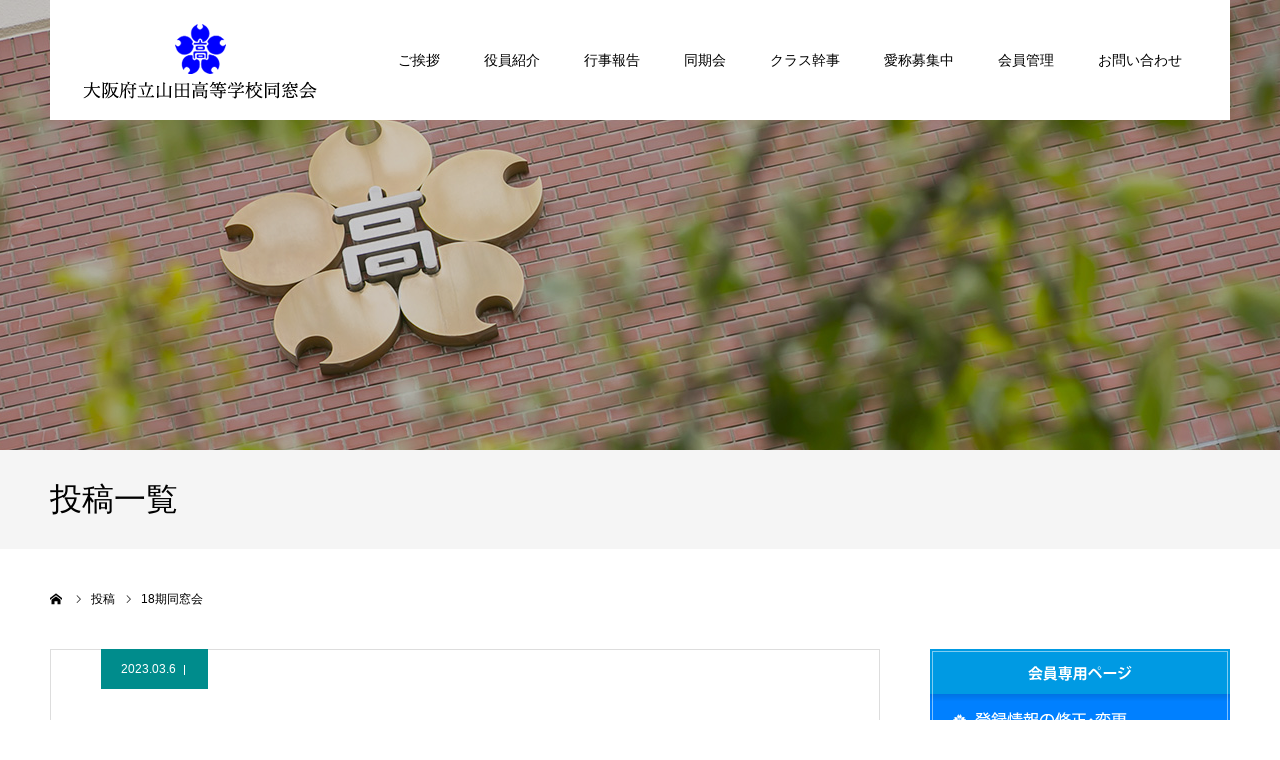

--- FILE ---
content_type: text/html; charset=UTF-8
request_url: https://yamadakoko.net/bwg_gallery/18ki_dousoukai-5/
body_size: 15884
content:
<!DOCTYPE html>
<html class="pc" lang="ja">
<head>
<meta charset="UTF-8">
<!--[if IE]><meta http-equiv="X-UA-Compatible" content="IE=edge"><![endif]-->
<meta name="viewport" content="width=device-width">
<meta name="format-detection" content="telephone=no">
<title>18期同窓会 | 山田高校同窓会</title>
<meta name="description" content="同窓会からのお知らせや学校のイベント情報を掲載しています！">
<link rel="pingback" href="https://yamadakoko.net/xmlrpc.php">
<meta name='robots' content='max-image-preview:large' />
<link rel="alternate" type="application/rss+xml" title="山田高校同窓会 &raquo; フィード" href="https://yamadakoko.net/feed/" />
<link rel="alternate" type="application/rss+xml" title="山田高校同窓会 &raquo; コメントフィード" href="https://yamadakoko.net/comments/feed/" />
<link rel="alternate" title="oEmbed (JSON)" type="application/json+oembed" href="https://yamadakoko.net/wp-json/oembed/1.0/embed?url=https%3A%2F%2Fyamadakoko.net%2Fbwg_gallery%2F18ki_dousoukai-5%2F" />
<link rel="alternate" title="oEmbed (XML)" type="text/xml+oembed" href="https://yamadakoko.net/wp-json/oembed/1.0/embed?url=https%3A%2F%2Fyamadakoko.net%2Fbwg_gallery%2F18ki_dousoukai-5%2F&#038;format=xml" />
<style id='wp-img-auto-sizes-contain-inline-css' type='text/css'>
img:is([sizes=auto i],[sizes^="auto," i]){contain-intrinsic-size:3000px 1500px}
/*# sourceURL=wp-img-auto-sizes-contain-inline-css */
</style>
<link rel='stylesheet' id='twb-open-sans-css' href='https://fonts.googleapis.com/css?family=Open+Sans%3A300%2C400%2C500%2C600%2C700%2C800&#038;display=swap&#038;ver=6.9' type='text/css' media='all' />
<link rel='stylesheet' id='twbbwg-global-css' href='https://yamadakoko.net/wp-content/plugins/photo-gallery/booster/assets/css/global.css?ver=1.0.0' type='text/css' media='all' />
<link rel='stylesheet' id='style-css' href='https://yamadakoko.net/wp-content/themes/agenda_tcd059/style.css?ver=1.8' type='text/css' media='all' />
<style id='wp-emoji-styles-inline-css' type='text/css'>

	img.wp-smiley, img.emoji {
		display: inline !important;
		border: none !important;
		box-shadow: none !important;
		height: 1em !important;
		width: 1em !important;
		margin: 0 0.07em !important;
		vertical-align: -0.1em !important;
		background: none !important;
		padding: 0 !important;
	}
/*# sourceURL=wp-emoji-styles-inline-css */
</style>
<style id='wp-block-library-inline-css' type='text/css'>
:root{--wp-block-synced-color:#7a00df;--wp-block-synced-color--rgb:122,0,223;--wp-bound-block-color:var(--wp-block-synced-color);--wp-editor-canvas-background:#ddd;--wp-admin-theme-color:#007cba;--wp-admin-theme-color--rgb:0,124,186;--wp-admin-theme-color-darker-10:#006ba1;--wp-admin-theme-color-darker-10--rgb:0,107,160.5;--wp-admin-theme-color-darker-20:#005a87;--wp-admin-theme-color-darker-20--rgb:0,90,135;--wp-admin-border-width-focus:2px}@media (min-resolution:192dpi){:root{--wp-admin-border-width-focus:1.5px}}.wp-element-button{cursor:pointer}:root .has-very-light-gray-background-color{background-color:#eee}:root .has-very-dark-gray-background-color{background-color:#313131}:root .has-very-light-gray-color{color:#eee}:root .has-very-dark-gray-color{color:#313131}:root .has-vivid-green-cyan-to-vivid-cyan-blue-gradient-background{background:linear-gradient(135deg,#00d084,#0693e3)}:root .has-purple-crush-gradient-background{background:linear-gradient(135deg,#34e2e4,#4721fb 50%,#ab1dfe)}:root .has-hazy-dawn-gradient-background{background:linear-gradient(135deg,#faaca8,#dad0ec)}:root .has-subdued-olive-gradient-background{background:linear-gradient(135deg,#fafae1,#67a671)}:root .has-atomic-cream-gradient-background{background:linear-gradient(135deg,#fdd79a,#004a59)}:root .has-nightshade-gradient-background{background:linear-gradient(135deg,#330968,#31cdcf)}:root .has-midnight-gradient-background{background:linear-gradient(135deg,#020381,#2874fc)}:root{--wp--preset--font-size--normal:16px;--wp--preset--font-size--huge:42px}.has-regular-font-size{font-size:1em}.has-larger-font-size{font-size:2.625em}.has-normal-font-size{font-size:var(--wp--preset--font-size--normal)}.has-huge-font-size{font-size:var(--wp--preset--font-size--huge)}.has-text-align-center{text-align:center}.has-text-align-left{text-align:left}.has-text-align-right{text-align:right}.has-fit-text{white-space:nowrap!important}#end-resizable-editor-section{display:none}.aligncenter{clear:both}.items-justified-left{justify-content:flex-start}.items-justified-center{justify-content:center}.items-justified-right{justify-content:flex-end}.items-justified-space-between{justify-content:space-between}.screen-reader-text{border:0;clip-path:inset(50%);height:1px;margin:-1px;overflow:hidden;padding:0;position:absolute;width:1px;word-wrap:normal!important}.screen-reader-text:focus{background-color:#ddd;clip-path:none;color:#444;display:block;font-size:1em;height:auto;left:5px;line-height:normal;padding:15px 23px 14px;text-decoration:none;top:5px;width:auto;z-index:100000}html :where(.has-border-color){border-style:solid}html :where([style*=border-top-color]){border-top-style:solid}html :where([style*=border-right-color]){border-right-style:solid}html :where([style*=border-bottom-color]){border-bottom-style:solid}html :where([style*=border-left-color]){border-left-style:solid}html :where([style*=border-width]){border-style:solid}html :where([style*=border-top-width]){border-top-style:solid}html :where([style*=border-right-width]){border-right-style:solid}html :where([style*=border-bottom-width]){border-bottom-style:solid}html :where([style*=border-left-width]){border-left-style:solid}html :where(img[class*=wp-image-]){height:auto;max-width:100%}:where(figure){margin:0 0 1em}html :where(.is-position-sticky){--wp-admin--admin-bar--position-offset:var(--wp-admin--admin-bar--height,0px)}@media screen and (max-width:600px){html :where(.is-position-sticky){--wp-admin--admin-bar--position-offset:0px}}

/*# sourceURL=wp-block-library-inline-css */
</style><style id='global-styles-inline-css' type='text/css'>
:root{--wp--preset--aspect-ratio--square: 1;--wp--preset--aspect-ratio--4-3: 4/3;--wp--preset--aspect-ratio--3-4: 3/4;--wp--preset--aspect-ratio--3-2: 3/2;--wp--preset--aspect-ratio--2-3: 2/3;--wp--preset--aspect-ratio--16-9: 16/9;--wp--preset--aspect-ratio--9-16: 9/16;--wp--preset--color--black: #000000;--wp--preset--color--cyan-bluish-gray: #abb8c3;--wp--preset--color--white: #ffffff;--wp--preset--color--pale-pink: #f78da7;--wp--preset--color--vivid-red: #cf2e2e;--wp--preset--color--luminous-vivid-orange: #ff6900;--wp--preset--color--luminous-vivid-amber: #fcb900;--wp--preset--color--light-green-cyan: #7bdcb5;--wp--preset--color--vivid-green-cyan: #00d084;--wp--preset--color--pale-cyan-blue: #8ed1fc;--wp--preset--color--vivid-cyan-blue: #0693e3;--wp--preset--color--vivid-purple: #9b51e0;--wp--preset--gradient--vivid-cyan-blue-to-vivid-purple: linear-gradient(135deg,rgb(6,147,227) 0%,rgb(155,81,224) 100%);--wp--preset--gradient--light-green-cyan-to-vivid-green-cyan: linear-gradient(135deg,rgb(122,220,180) 0%,rgb(0,208,130) 100%);--wp--preset--gradient--luminous-vivid-amber-to-luminous-vivid-orange: linear-gradient(135deg,rgb(252,185,0) 0%,rgb(255,105,0) 100%);--wp--preset--gradient--luminous-vivid-orange-to-vivid-red: linear-gradient(135deg,rgb(255,105,0) 0%,rgb(207,46,46) 100%);--wp--preset--gradient--very-light-gray-to-cyan-bluish-gray: linear-gradient(135deg,rgb(238,238,238) 0%,rgb(169,184,195) 100%);--wp--preset--gradient--cool-to-warm-spectrum: linear-gradient(135deg,rgb(74,234,220) 0%,rgb(151,120,209) 20%,rgb(207,42,186) 40%,rgb(238,44,130) 60%,rgb(251,105,98) 80%,rgb(254,248,76) 100%);--wp--preset--gradient--blush-light-purple: linear-gradient(135deg,rgb(255,206,236) 0%,rgb(152,150,240) 100%);--wp--preset--gradient--blush-bordeaux: linear-gradient(135deg,rgb(254,205,165) 0%,rgb(254,45,45) 50%,rgb(107,0,62) 100%);--wp--preset--gradient--luminous-dusk: linear-gradient(135deg,rgb(255,203,112) 0%,rgb(199,81,192) 50%,rgb(65,88,208) 100%);--wp--preset--gradient--pale-ocean: linear-gradient(135deg,rgb(255,245,203) 0%,rgb(182,227,212) 50%,rgb(51,167,181) 100%);--wp--preset--gradient--electric-grass: linear-gradient(135deg,rgb(202,248,128) 0%,rgb(113,206,126) 100%);--wp--preset--gradient--midnight: linear-gradient(135deg,rgb(2,3,129) 0%,rgb(40,116,252) 100%);--wp--preset--font-size--small: 13px;--wp--preset--font-size--medium: 20px;--wp--preset--font-size--large: 36px;--wp--preset--font-size--x-large: 42px;--wp--preset--spacing--20: 0.44rem;--wp--preset--spacing--30: 0.67rem;--wp--preset--spacing--40: 1rem;--wp--preset--spacing--50: 1.5rem;--wp--preset--spacing--60: 2.25rem;--wp--preset--spacing--70: 3.38rem;--wp--preset--spacing--80: 5.06rem;--wp--preset--shadow--natural: 6px 6px 9px rgba(0, 0, 0, 0.2);--wp--preset--shadow--deep: 12px 12px 50px rgba(0, 0, 0, 0.4);--wp--preset--shadow--sharp: 6px 6px 0px rgba(0, 0, 0, 0.2);--wp--preset--shadow--outlined: 6px 6px 0px -3px rgb(255, 255, 255), 6px 6px rgb(0, 0, 0);--wp--preset--shadow--crisp: 6px 6px 0px rgb(0, 0, 0);}:where(.is-layout-flex){gap: 0.5em;}:where(.is-layout-grid){gap: 0.5em;}body .is-layout-flex{display: flex;}.is-layout-flex{flex-wrap: wrap;align-items: center;}.is-layout-flex > :is(*, div){margin: 0;}body .is-layout-grid{display: grid;}.is-layout-grid > :is(*, div){margin: 0;}:where(.wp-block-columns.is-layout-flex){gap: 2em;}:where(.wp-block-columns.is-layout-grid){gap: 2em;}:where(.wp-block-post-template.is-layout-flex){gap: 1.25em;}:where(.wp-block-post-template.is-layout-grid){gap: 1.25em;}.has-black-color{color: var(--wp--preset--color--black) !important;}.has-cyan-bluish-gray-color{color: var(--wp--preset--color--cyan-bluish-gray) !important;}.has-white-color{color: var(--wp--preset--color--white) !important;}.has-pale-pink-color{color: var(--wp--preset--color--pale-pink) !important;}.has-vivid-red-color{color: var(--wp--preset--color--vivid-red) !important;}.has-luminous-vivid-orange-color{color: var(--wp--preset--color--luminous-vivid-orange) !important;}.has-luminous-vivid-amber-color{color: var(--wp--preset--color--luminous-vivid-amber) !important;}.has-light-green-cyan-color{color: var(--wp--preset--color--light-green-cyan) !important;}.has-vivid-green-cyan-color{color: var(--wp--preset--color--vivid-green-cyan) !important;}.has-pale-cyan-blue-color{color: var(--wp--preset--color--pale-cyan-blue) !important;}.has-vivid-cyan-blue-color{color: var(--wp--preset--color--vivid-cyan-blue) !important;}.has-vivid-purple-color{color: var(--wp--preset--color--vivid-purple) !important;}.has-black-background-color{background-color: var(--wp--preset--color--black) !important;}.has-cyan-bluish-gray-background-color{background-color: var(--wp--preset--color--cyan-bluish-gray) !important;}.has-white-background-color{background-color: var(--wp--preset--color--white) !important;}.has-pale-pink-background-color{background-color: var(--wp--preset--color--pale-pink) !important;}.has-vivid-red-background-color{background-color: var(--wp--preset--color--vivid-red) !important;}.has-luminous-vivid-orange-background-color{background-color: var(--wp--preset--color--luminous-vivid-orange) !important;}.has-luminous-vivid-amber-background-color{background-color: var(--wp--preset--color--luminous-vivid-amber) !important;}.has-light-green-cyan-background-color{background-color: var(--wp--preset--color--light-green-cyan) !important;}.has-vivid-green-cyan-background-color{background-color: var(--wp--preset--color--vivid-green-cyan) !important;}.has-pale-cyan-blue-background-color{background-color: var(--wp--preset--color--pale-cyan-blue) !important;}.has-vivid-cyan-blue-background-color{background-color: var(--wp--preset--color--vivid-cyan-blue) !important;}.has-vivid-purple-background-color{background-color: var(--wp--preset--color--vivid-purple) !important;}.has-black-border-color{border-color: var(--wp--preset--color--black) !important;}.has-cyan-bluish-gray-border-color{border-color: var(--wp--preset--color--cyan-bluish-gray) !important;}.has-white-border-color{border-color: var(--wp--preset--color--white) !important;}.has-pale-pink-border-color{border-color: var(--wp--preset--color--pale-pink) !important;}.has-vivid-red-border-color{border-color: var(--wp--preset--color--vivid-red) !important;}.has-luminous-vivid-orange-border-color{border-color: var(--wp--preset--color--luminous-vivid-orange) !important;}.has-luminous-vivid-amber-border-color{border-color: var(--wp--preset--color--luminous-vivid-amber) !important;}.has-light-green-cyan-border-color{border-color: var(--wp--preset--color--light-green-cyan) !important;}.has-vivid-green-cyan-border-color{border-color: var(--wp--preset--color--vivid-green-cyan) !important;}.has-pale-cyan-blue-border-color{border-color: var(--wp--preset--color--pale-cyan-blue) !important;}.has-vivid-cyan-blue-border-color{border-color: var(--wp--preset--color--vivid-cyan-blue) !important;}.has-vivid-purple-border-color{border-color: var(--wp--preset--color--vivid-purple) !important;}.has-vivid-cyan-blue-to-vivid-purple-gradient-background{background: var(--wp--preset--gradient--vivid-cyan-blue-to-vivid-purple) !important;}.has-light-green-cyan-to-vivid-green-cyan-gradient-background{background: var(--wp--preset--gradient--light-green-cyan-to-vivid-green-cyan) !important;}.has-luminous-vivid-amber-to-luminous-vivid-orange-gradient-background{background: var(--wp--preset--gradient--luminous-vivid-amber-to-luminous-vivid-orange) !important;}.has-luminous-vivid-orange-to-vivid-red-gradient-background{background: var(--wp--preset--gradient--luminous-vivid-orange-to-vivid-red) !important;}.has-very-light-gray-to-cyan-bluish-gray-gradient-background{background: var(--wp--preset--gradient--very-light-gray-to-cyan-bluish-gray) !important;}.has-cool-to-warm-spectrum-gradient-background{background: var(--wp--preset--gradient--cool-to-warm-spectrum) !important;}.has-blush-light-purple-gradient-background{background: var(--wp--preset--gradient--blush-light-purple) !important;}.has-blush-bordeaux-gradient-background{background: var(--wp--preset--gradient--blush-bordeaux) !important;}.has-luminous-dusk-gradient-background{background: var(--wp--preset--gradient--luminous-dusk) !important;}.has-pale-ocean-gradient-background{background: var(--wp--preset--gradient--pale-ocean) !important;}.has-electric-grass-gradient-background{background: var(--wp--preset--gradient--electric-grass) !important;}.has-midnight-gradient-background{background: var(--wp--preset--gradient--midnight) !important;}.has-small-font-size{font-size: var(--wp--preset--font-size--small) !important;}.has-medium-font-size{font-size: var(--wp--preset--font-size--medium) !important;}.has-large-font-size{font-size: var(--wp--preset--font-size--large) !important;}.has-x-large-font-size{font-size: var(--wp--preset--font-size--x-large) !important;}
/*# sourceURL=global-styles-inline-css */
</style>

<style id='classic-theme-styles-inline-css' type='text/css'>
/*! This file is auto-generated */
.wp-block-button__link{color:#fff;background-color:#32373c;border-radius:9999px;box-shadow:none;text-decoration:none;padding:calc(.667em + 2px) calc(1.333em + 2px);font-size:1.125em}.wp-block-file__button{background:#32373c;color:#fff;text-decoration:none}
/*# sourceURL=/wp-includes/css/classic-themes.min.css */
</style>
<link rel='stylesheet' id='contact-form-7-css' href='https://yamadakoko.net/wp-content/plugins/contact-form-7/includes/css/styles.css?ver=5.7.7' type='text/css' media='all' />
<link rel='stylesheet' id='bwg_fonts-css' href='https://yamadakoko.net/wp-content/plugins/photo-gallery/css/bwg-fonts/fonts.css?ver=0.0.1' type='text/css' media='all' />
<link rel='stylesheet' id='sumoselect-css' href='https://yamadakoko.net/wp-content/plugins/photo-gallery/css/sumoselect.min.css?ver=3.4.6' type='text/css' media='all' />
<link rel='stylesheet' id='mCustomScrollbar-css' href='https://yamadakoko.net/wp-content/plugins/photo-gallery/css/jquery.mCustomScrollbar.min.css?ver=3.1.5' type='text/css' media='all' />
<link rel='stylesheet' id='bwg_googlefonts-css' href='https://fonts.googleapis.com/css?family=Ubuntu&#038;subset=greek,latin,greek-ext,vietnamese,cyrillic-ext,latin-ext,cyrillic' type='text/css' media='all' />
<link rel='stylesheet' id='bwg_frontend-css' href='https://yamadakoko.net/wp-content/plugins/photo-gallery/css/styles.min.css?ver=1.8.16' type='text/css' media='all' />
<script type="text/javascript" src="https://yamadakoko.net/wp-includes/js/jquery/jquery.min.js?ver=3.7.1" id="jquery-core-js"></script>
<script type="text/javascript" src="https://yamadakoko.net/wp-includes/js/jquery/jquery-migrate.min.js?ver=3.4.1" id="jquery-migrate-js"></script>
<script type="text/javascript" src="https://yamadakoko.net/wp-content/plugins/photo-gallery/booster/assets/js/circle-progress.js?ver=1.2.2" id="twbbwg-circle-js"></script>
<script type="text/javascript" id="twbbwg-global-js-extra">
/* <![CDATA[ */
var twb = {"nonce":"489c7a7f8e","ajax_url":"https://yamadakoko.net/wp-admin/admin-ajax.php","plugin_url":"https://yamadakoko.net/wp-content/plugins/photo-gallery/booster","href":"https://yamadakoko.net/wp-admin/admin.php?page=twbbwg_photo-gallery"};
var twb = {"nonce":"489c7a7f8e","ajax_url":"https://yamadakoko.net/wp-admin/admin-ajax.php","plugin_url":"https://yamadakoko.net/wp-content/plugins/photo-gallery/booster","href":"https://yamadakoko.net/wp-admin/admin.php?page=twbbwg_photo-gallery"};
//# sourceURL=twbbwg-global-js-extra
/* ]]> */
</script>
<script type="text/javascript" src="https://yamadakoko.net/wp-content/plugins/photo-gallery/booster/assets/js/global.js?ver=1.0.0" id="twbbwg-global-js"></script>
<script type="text/javascript" src="https://yamadakoko.net/wp-content/plugins/photo-gallery/js/jquery.sumoselect.min.js?ver=3.4.6" id="sumoselect-js"></script>
<script type="text/javascript" src="https://yamadakoko.net/wp-content/plugins/photo-gallery/js/tocca.min.js?ver=2.0.9" id="bwg_mobile-js"></script>
<script type="text/javascript" src="https://yamadakoko.net/wp-content/plugins/photo-gallery/js/jquery.mCustomScrollbar.concat.min.js?ver=3.1.5" id="mCustomScrollbar-js"></script>
<script type="text/javascript" src="https://yamadakoko.net/wp-content/plugins/photo-gallery/js/jquery.fullscreen.min.js?ver=0.6.0" id="jquery-fullscreen-js"></script>
<script type="text/javascript" id="bwg_frontend-js-extra">
/* <![CDATA[ */
var bwg_objectsL10n = {"bwg_field_required":"\u30d5\u30a3\u30fc\u30eb\u30c9\u306f\u5fc5\u9808\u3067\u3059\u3002","bwg_mail_validation":"\u3053\u308c\u306f\u6709\u52b9\u306a\u30e1\u30fc\u30eb\u30a2\u30c9\u30ec\u30b9\u3067\u306f\u3042\u308a\u307e\u305b\u3093\u3002","bwg_search_result":"\u691c\u7d22\u306b\u4e00\u81f4\u3059\u308b\u753b\u50cf\u304c\u3042\u308a\u307e\u305b\u3093\u3002","bwg_select_tag":"Select Tag","bwg_order_by":"Order By","bwg_search":"\u691c\u7d22","bwg_show_ecommerce":"Show Ecommerce","bwg_hide_ecommerce":"Hide Ecommerce","bwg_show_comments":"\u30b3\u30e1\u30f3\u30c8\u3092\u8868\u793a","bwg_hide_comments":"\u30b3\u30e1\u30f3\u30c8\u3092\u975e\u8868\u793a\u306b\u3057\u307e\u3059","bwg_restore":"\u5fa9\u5143\u3057\u307e\u3059","bwg_maximize":"\u6700\u5927\u5316\u3057\u307e\u3059","bwg_fullscreen":"\u30d5\u30eb\u30b9\u30af\u30ea\u30fc\u30f3","bwg_exit_fullscreen":"\u30d5\u30eb\u30b9\u30af\u30ea\u30fc\u30f3\u3092\u7d42\u4e86\u3057\u307e\u3059","bwg_search_tag":"SEARCH...","bwg_tag_no_match":"No tags found","bwg_all_tags_selected":"All tags selected","bwg_tags_selected":"tags selected","play":"\u518d\u751f","pause":"\u4e00\u6642\u505c\u6b62\u3057\u307e\u3059","is_pro":"","bwg_play":"\u518d\u751f","bwg_pause":"\u4e00\u6642\u505c\u6b62\u3057\u307e\u3059","bwg_hide_info":"\u60c5\u5831\u3092\u96a0\u3059","bwg_show_info":"\u60c5\u5831\u3092\u8868\u793a\u3057\u307e\u3059","bwg_hide_rating":"Hide rating","bwg_show_rating":"Show rating","ok":"Ok","cancel":"Cancel","select_all":"Select all","lazy_load":"0","lazy_loader":"https://yamadakoko.net/wp-content/plugins/photo-gallery/images/ajax_loader.png","front_ajax":"0","bwg_tag_see_all":"see all tags","bwg_tag_see_less":"see less tags"};
//# sourceURL=bwg_frontend-js-extra
/* ]]> */
</script>
<script type="text/javascript" src="https://yamadakoko.net/wp-content/plugins/photo-gallery/js/scripts.min.js?ver=1.8.16" id="bwg_frontend-js"></script>
<meta name="robots" content="noindex,nofollow" />
<link rel="https://api.w.org/" href="https://yamadakoko.net/wp-json/" /><link rel="canonical" href="https://yamadakoko.net/bwg_gallery/18ki_dousoukai-5/" />
<link rel='shortlink' href='https://yamadakoko.net/?p=3460' />

<link rel="stylesheet" href="https://yamadakoko.net/wp-content/themes/agenda_tcd059/css/design-plus.css?ver=1.8">
<link rel="stylesheet" href="https://yamadakoko.net/wp-content/themes/agenda_tcd059/css/sns-botton.css?ver=1.8">
<link rel="stylesheet" media="screen and (max-width:1260px)" href="https://yamadakoko.net/wp-content/themes/agenda_tcd059/css/responsive.css?ver=1.8">
<link rel="stylesheet" media="screen and (max-width:1260px)" href="https://yamadakoko.net/wp-content/themes/agenda_tcd059/css/footer-bar.css?ver=1.8">

<script src="https://yamadakoko.net/wp-content/themes/agenda_tcd059/js/jquery.easing.1.4.js?ver=1.8"></script>
<script src="https://yamadakoko.net/wp-content/themes/agenda_tcd059/js/jscript.js?ver=1.8"></script>
<script src="https://yamadakoko.net/wp-content/themes/agenda_tcd059/js/comment.js?ver=1.8"></script>


<style type="text/css">

body, input, textarea { font-family: Arial, "Hiragino Kaku Gothic ProN", "ヒラギノ角ゴ ProN W3", "メイリオ", Meiryo, sans-serif; }

.rich_font, .p-vertical { font-family: "Times New Roman" , "游明朝" , "Yu Mincho" , "游明朝体" , "YuMincho" , "ヒラギノ明朝 Pro W3" , "Hiragino Mincho Pro" , "HiraMinProN-W3" , "HGS明朝E" , "ＭＳ Ｐ明朝" , "MS PMincho" , serif; font-weight:500; }


#header_image_for_404 .headline { font-family: "Times New Roman" , "游明朝" , "Yu Mincho" , "游明朝体" , "YuMincho" , "ヒラギノ明朝 Pro W3" , "Hiragino Mincho Pro" , "HiraMinProN-W3" , "HGS明朝E" , "ＭＳ Ｐ明朝" , "MS PMincho" , serif; font-weight:500; }






#page_header_catch { font-size:36px; color:#FFFFFF; background:rgba(3,75,69,0.5); }
.mobile #page_header_catch { font-size:20px; }
#page_header_title { font-size:32px; }
.mobile #page_header_title { font-size:18px; }
#post_title { font-size:32px; color:#000000; }
.post_content { font-size:14px; color:#666666; }
.mobile #post_title { font-size:18px; }
.mobile .post_content { font-size:13px; }


.c-pw__btn { background: #008c8d; }
.post_content a, .post_content a:hover, .custom-html-widget a, .custom-html-widget a:hover { color: #008c8d; }


#related_post .image img, .styled_post_list1 .image img, .styled_post_list2 .image img, .widget_tab_post_list .image img, .index_post_image img
{
  width:100%; height:auto;
  -webkit-transition: transform  0.75s ease;
  transition: transform  0.75s ease;
}
#related_post .image:hover img, .styled_post_list1 .image:hover img, .styled_post_list2 .image:hover img, .widget_tab_post_list .image:hover img, .index_post_image:hover img
{
  -webkit-transform: scale(1.2);
  transform: scale(1.2);
}



body, a, #previous_next_post a:hover
  { color: #000000; }

.side_widget .styled_post_list1 .title:hover, .page_post_list .meta a:hover, .page_post_list .headline,
  .slider_main .caption .title a:hover, #comment_header ul li a:hover, #header_text .logo a:hover, #bread_crumb li.home a:hover:before, #post_title_area .meta li a:hover
    { color: #008c8d; }

.pc #global_menu ul ul a, .next_page_link a:hover, .collapse_category_list li a:hover .count, .pb_spec_table_button a:hover,
  #wp-calendar td a:hover, #wp-calendar #prev a:hover, #wp-calendar #next a:hover, .mobile #global_menu li a:hover, #mobile_menu .close_button:hover,
    #post_pagination p, .page_navi span.current, .tcd_user_profile_widget .button a:hover, #return_top a, #p_readmore .button,
      #header_slider .slick-dots button:hover::before, #header_slider .slick-dots .slick-active button::before
        { background-color: #008c8d !important; }

#comment_header ul li a:hover, #comment_header ul li.comment_switch_active a, #comment_header #comment_closed p, #post_pagination p, .page_navi span.current
  { border-color: #008c8d; }

.collapse_category_list li a:before
  { border-color: transparent transparent transparent #008c8d; }

.slider_nav .swiper-slide-active, .slider_nav .swiper-slide:hover
  { box-shadow:inset 0 0 0 5px #008c8d; }

a:hover, #index_news .button:hover:after, .pc #global_menu a:hover, .pc #global_menu > ul > li.active > a, .pc #global_menu > ul > li.current-menu-item > a, #bread_crumb li.home a:hover:after, #bread_crumb li a:hover, .tcd_category_list li a:hover, #report_post_meta_top a:hover
  { color: #006766; }

.pc #global_menu ul ul a:hover, #return_top a:hover, #post_pagination a:hover, .page_navi a:hover, #slide_menu a span.count, .tcdw_custom_drop_menu a:hover, #p_readmore .button:hover, #previous_next_page a:hover,
  .tcd_category_list li a:hover .count, #submit_comment:hover, #comment_header ul li a:hover, .widget_tab_post_list_button a:hover, .mobile #menu_button:hover
    { background-color: #006766 !important; }

#post_pagination a:hover, .page_navi a:hover, .tcdw_custom_drop_menu a:hover, #comment_textarea textarea:focus, #guest_info input:focus, .widget_tab_post_list_button a:hover
  { border-color: #006766 !important; }

.post_content a { color: #008c8d; }

#comment_header ul li.comment_switch_active a, #comment_header #comment_closed p { background-color: #008c8d !important; }
#comment_header ul li.comment_switch_active a:after, #comment_header #comment_closed p:after { border-color:#008c8d transparent transparent transparent; }

.side_headline { color: #FFFFFF; background: #000000;  }

.no_header_content { background:rgba(0,140,141,0.8); }




</style>


<script type="text/javascript">
window.onbeforeunload = function() {
};
window.onunload = function() {
};
window.addEventListener("pageshow", function(evt) {
    if (evt.persisted) {
        window.location.reload();
    }
}, false);
</script>

<style type="text/css"></style></head>
<body id="body" class="wp-singular bwg_gallery-template-default single single-bwg_gallery postid-3460 wp-theme-agenda_tcd059">


<div id="container">

 <div id="header" class="no_border">
  <div id="header_inner" class="clearfix">
   <div id="header_logo">
    <div id="logo_image">
 <h1 class="logo">
  <a href="https://yamadakoko.net/" title="山田高校同窓会" class="mobile_logo_text">
      <img class="pc_logo_image" src="https://yamadakoko.net/wp-content/uploads/2022/12/logo_header.png?1770133729" alt="山田高校同窓会" title="山田高校同窓会" width="234" height="75" />
        </a>
 </h1>
</div>
   </div>
      <div id="global_menu">
    <ul id="menu-%e3%83%a1%e3%82%a4%e3%83%b3%e3%83%a1%e3%83%8b%e3%83%a5%e3%83%bc" class="menu"><li id="menu-item-28" class="menu-item menu-item-type-custom menu-item-object-custom menu-item-28"><a href="/greeting/">ご挨拶</a></li>
<li id="menu-item-29" class="menu-item menu-item-type-custom menu-item-object-custom menu-item-29"><a href="/yakuin/">役員紹介</a></li>
<li id="menu-item-44" class="menu-item menu-item-type-custom menu-item-object-custom menu-item-44"><a href="/report/">行事報告</a></li>
<li id="menu-item-35" class="menu-item menu-item-type-custom menu-item-object-custom menu-item-35"><a href="/report_category/year-reunion/">同期会</a></li>
<li id="menu-item-36" class="menu-item menu-item-type-custom menu-item-object-custom menu-item-36"><a href="/organizer/">クラス幹事</a></li>
<li id="menu-item-40" class="menu-item menu-item-type-custom menu-item-object-custom menu-item-40"><a href="/nickname/">愛称募集中</a></li>
<li id="menu-item-41" class="menu-item menu-item-type-custom menu-item-object-custom menu-item-has-children menu-item-41"><a href="#">会員管理</a>
<ul class="sub-menu">
	<li id="menu-item-3411" class="menu-item menu-item-type-custom menu-item-object-custom menu-item-3411"><a href="https://yamadakoko.koyu.net/login">ログイン</a></li>
	<li id="menu-item-3475" class="menu-item menu-item-type-custom menu-item-object-custom menu-item-3475"><a href="https://yamadakoko.koyu.net/reminder/your_email_fullname">会員ID・パスワードを忘れた方</a></li>
</ul>
</li>
<li id="menu-item-42" class="menu-item menu-item-type-custom menu-item-object-custom menu-item-42"><a href="/contact/">お問い合わせ</a></li>
</ul>   </div>
   <a href="#" id="menu_button"><span>menu</span></a>
     </div><!-- END #header_inner -->
 </div><!-- END #header -->

 
 <div id="main_contents" class="clearfix">
<div id="page_header" style="background:url(https://yamadakoko.net/wp-content/uploads/2023/03/bg-title_archive.jpg) no-repeat center center; background-size:cover;">
   <div id="page_header_overlay" style="background:rgba(0,0,0,0.2);"></div>
 </div>
<h3 id="page_header_title" class="rich_font"><span>投稿一覧</span></h3>

<div id="bread_crumb">

<ul class="clearfix" itemscope itemtype="http://schema.org/BreadcrumbList">
 <li itemprop="itemListElement" itemscope itemtype="http://schema.org/ListItem" class="home"><a itemprop="item" href="https://yamadakoko.net/"><span itemprop="name">ホーム</span></a><meta itemprop="position" content="1"></li>
 <li itemprop="itemListElement" itemscope itemtype="http://schema.org/ListItem"><a itemprop="item" href="https://yamadakoko.net/bwg_gallery/18ki_dousoukai-5/"><span itemprop="name">投稿</span></a><meta itemprop="position" content="2"></li>
   <li class="last" itemprop="itemListElement" itemscope itemtype="http://schema.org/ListItem"><span itemprop="name">18期同窓会</span><meta itemprop="position" content="3"></li>
</ul>

</div>

<div id="main_col" class="clearfix">

 <div id="left_col">

 
   <article id="article">

        <ul id="post_meta_top" class="clearfix" style="background:#008c8c;">
     <li class="date"><time class="entry-date updated" datetime="2023-03-06T11:49:25+09:00">2023.03.6</time></li>     <li class="category clearfix"></li>    </ul>
    
    <h2 id="post_title" class="entry-title">18期同窓会</h2>

    
    
    
    
    
    
    <div class="post_content clearfix">
     <style id="bwg-style-0">    #bwg_container1_0 #bwg_container2_0 .bwg-container-0.bwg-standard-thumbnails {      width: 1254px;              justify-content: center;        margin:0 auto !important;              background-color: rgba(255, 255, 255, 0.00);            padding-left: 4px;      padding-top: 4px;      max-width: 100%;            }        #bwg_container1_0 #bwg_container2_0 .bwg-container-0.bwg-standard-thumbnails .bwg-item {    justify-content: flex-start;      max-width: 250px;          }    #bwg_container1_0 #bwg_container2_0 .bwg-container-0.bwg-standard-thumbnails .bwg-item a {       margin-right: 4px;       margin-bottom: 4px;    }    #bwg_container1_0 #bwg_container2_0 .bwg-container-0.bwg-standard-thumbnails .bwg-item0 {      padding: 0px;            background-color:rgba(0,0,0, 0.30);      border: 0px none #CCCCCC;      opacity: 1.00;      border-radius: 0;      box-shadow: ;    }    #bwg_container1_0 #bwg_container2_0 .bwg-container-0.bwg-standard-thumbnails .bwg-item1 img {      max-height: none;      max-width: none;      padding: 0 !important;    }         @media only screen and (min-width: 480px) {		#bwg_container1_0 #bwg_container2_0 .bwg-container-0.bwg-standard-thumbnails .bwg-item1 img {			-webkit-transition: all .3s; transition: all .3s;		}		#bwg_container1_0 #bwg_container2_0 .bwg-container-0.bwg-standard-thumbnails .bwg-item1 img:hover {			-ms-transform: scale(1.08);			-webkit-transform: scale(1.08);			transform: scale(1.08);		}				.bwg-standard-thumbnails .bwg-zoom-effect .bwg-zoom-effect-overlay {						background-color:rgba(0,0,0, 0.3);		}		.bwg-standard-thumbnails .bwg-zoom-effect:hover img {			-ms-transform: scale(1.08);			-webkit-transform: scale(1.08);			transform: scale(1.08);		}		      }	    #bwg_container1_0 #bwg_container2_0 .bwg-container-0.bwg-standard-thumbnails .bwg-item1 {      padding-top: 56%;    }        #bwg_container1_0 #bwg_container2_0 .bwg-container-0.bwg-standard-thumbnails .bwg-title1 {      position: absolute;      top: 0;      z-index: 100;      width: 100%;      height: 100%;      display: flex;      justify-content: center;      align-content: center;      flex-direction: column;      opacity: 0;    }	      #bwg_container1_0 #bwg_container2_0 .bwg-container-0.bwg-standard-thumbnails .bwg-title2,    #bwg_container1_0 #bwg_container2_0 .bwg-container-0.bwg-standard-thumbnails .bwg-ecommerce2 {      color: #FFFFFF;      font-family: Ubuntu;      font-size: 16px;      font-weight: bold;      padding: 2px;      text-shadow: ;      max-height: 100%;    }    #bwg_container1_0 #bwg_container2_0 .bwg-container-0.bwg-standard-thumbnails .bwg-thumb-description span {    color: #323A45;    font-family: Ubuntu;    font-size: 12px;    max-height: 100%;    word-wrap: break-word;    }    #bwg_container1_0 #bwg_container2_0 .bwg-container-0.bwg-standard-thumbnails .bwg-play-icon2 {      font-size: 32px;    }    #bwg_container1_0 #bwg_container2_0 .bwg-container-0.bwg-standard-thumbnails .bwg-ecommerce2 {      font-size: 19.2px;      color: #323A45;    }    </style>    <div id="bwg_container1_0"         class="bwg_container bwg_thumbnail bwg_thumbnails "         data-right-click-protection="0"         data-bwg="0"         data-scroll="0"         data-gallery-type="thumbnails"         data-gallery-view-type="thumbnails"         data-current-url="/bwg_gallery/18ki_dousoukai-5/"         data-lightbox-url="https://yamadakoko.net/wp-admin/admin-ajax.php?action=GalleryBox&#038;current_view=0&#038;gallery_id=7&#038;tag=0&#038;theme_id=1&#038;shortcode_id=116&#038;sort_by=order&#038;order_by=asc&#038;current_url=%2Fbwg_gallery%2F18ki_dousoukai-5%2F"         data-gallery-id="7"         data-popup-width="800"         data-popup-height="500"         data-is-album="gallery"         data-buttons-position="bottom">      <div id="bwg_container2_0">             <div id="ajax_loading_0" class="bwg_loading_div_1">      <div class="bwg_loading_div_2">        <div class="bwg_loading_div_3">          <div id="loading_div_0" class="bwg_spider_ajax_loading">          </div>        </div>      </div>    </div>            <form id="gal_front_form_0"              class="bwg-hidden"              method="post"              action="#"              data-current="0"              data-shortcode-id="116"              data-gallery-type="thumbnails"              data-gallery-id="7"              data-tag="0"              data-album-id="0"              data-theme-id="1"              data-ajax-url="https://yamadakoko.net/wp-admin/admin-ajax.php?action=bwg_frontend_data">          <div id="bwg_container3_0" class="bwg-background bwg-background-0">                <div data-max-count="5"         data-thumbnail-width="250"         data-bwg="0"         data-gallery-id="7"         data-lightbox-url="https://yamadakoko.net/wp-admin/admin-ajax.php?action=GalleryBox&amp;current_view=0&amp;gallery_id=7&amp;tag=0&amp;theme_id=1&amp;shortcode_id=116&amp;sort_by=order&amp;order_by=asc&amp;current_url=%2Fbwg_gallery%2F18ki_dousoukai-5%2F"         id="bwg_thumbnails_0"         class="bwg-container-0 bwg-thumbnails bwg-standard-thumbnails bwg-container bwg-border-box">            <div class="bwg-item">        <a class="bwg-a  bwg_lightbox"  data-image-id="1082" href="https://yamadakoko.net/wp-content/uploads/photo-gallery/18ki_doukikai/18.jpg?bwg=1678070944" data-elementor-open-lightbox="no">                <div class="bwg-item0 ">          <div class="bwg-item1 bwg-zoom-effect">            <div class="bwg-item2">              <img decoding="async" class="skip-lazy bwg_standart_thumb_img_0 "                   data-id="1082"                   data-width="500.00"                   data-height="364.00"                   data-src="https://yamadakoko.net/wp-content/uploads/photo-gallery/18ki_doukikai/thumb/18.jpg?bwg=1678070944"                   src="https://yamadakoko.net/wp-content/uploads/photo-gallery/18ki_doukikai/thumb/18.jpg?bwg=1678070944"                   alt="18"                   title="18" />            </div>            <div class="bwg-zoom-effect-overlay">              <div class="bwg-title1"><div class="bwg-title2">18</div></div>                                        </div>          </div>        </div>                        </a>              </div>            <div class="bwg-item">        <a class="bwg-a  bwg_lightbox"  data-image-id="1083" href="https://yamadakoko.net/wp-content/uploads/photo-gallery/18ki_doukikai/18ki_(01).jpg?bwg=1678070944" data-elementor-open-lightbox="no">                <div class="bwg-item0 ">          <div class="bwg-item1 bwg-zoom-effect">            <div class="bwg-item2">              <img decoding="async" class="skip-lazy bwg_standart_thumb_img_0 "                   data-id="1083"                   data-width="500.00"                   data-height="375.00"                   data-src="https://yamadakoko.net/wp-content/uploads/photo-gallery/18ki_doukikai/thumb/18ki_(01).jpg?bwg=1678070944"                   src="https://yamadakoko.net/wp-content/uploads/photo-gallery/18ki_doukikai/thumb/18ki_(01).jpg?bwg=1678070944"                   alt="18ki (01)"                   title="18ki (01)" />            </div>            <div class="bwg-zoom-effect-overlay">              <div class="bwg-title1"><div class="bwg-title2">18ki (01)</div></div>                                        </div>          </div>        </div>                        </a>              </div>            <div class="bwg-item">        <a class="bwg-a  bwg_lightbox"  data-image-id="1084" href="https://yamadakoko.net/wp-content/uploads/photo-gallery/18ki_doukikai/18ki_(02).jpg?bwg=1678070945" data-elementor-open-lightbox="no">                <div class="bwg-item0 ">          <div class="bwg-item1 bwg-zoom-effect">            <div class="bwg-item2">              <img decoding="async" class="skip-lazy bwg_standart_thumb_img_0 "                   data-id="1084"                   data-width="500.00"                   data-height="375.00"                   data-src="https://yamadakoko.net/wp-content/uploads/photo-gallery/18ki_doukikai/thumb/18ki_(02).jpg?bwg=1678070945"                   src="https://yamadakoko.net/wp-content/uploads/photo-gallery/18ki_doukikai/thumb/18ki_(02).jpg?bwg=1678070945"                   alt="18ki (02)"                   title="18ki (02)" />            </div>            <div class="bwg-zoom-effect-overlay">              <div class="bwg-title1"><div class="bwg-title2">18ki (02)</div></div>                                        </div>          </div>        </div>                        </a>              </div>            <div class="bwg-item">        <a class="bwg-a  bwg_lightbox"  data-image-id="1085" href="https://yamadakoko.net/wp-content/uploads/photo-gallery/18ki_doukikai/18ki_(03).jpg?bwg=1678070945" data-elementor-open-lightbox="no">                <div class="bwg-item0 ">          <div class="bwg-item1 bwg-zoom-effect">            <div class="bwg-item2">              <img decoding="async" class="skip-lazy bwg_standart_thumb_img_0 "                   data-id="1085"                   data-width="500.00"                   data-height="333.00"                   data-src="https://yamadakoko.net/wp-content/uploads/photo-gallery/18ki_doukikai/thumb/18ki_(03).jpg?bwg=1678070945"                   src="https://yamadakoko.net/wp-content/uploads/photo-gallery/18ki_doukikai/thumb/18ki_(03).jpg?bwg=1678070945"                   alt="18ki (03)"                   title="18ki (03)" />            </div>            <div class="bwg-zoom-effect-overlay">              <div class="bwg-title1"><div class="bwg-title2">18ki (03)</div></div>                                        </div>          </div>        </div>                        </a>              </div>            <div class="bwg-item">        <a class="bwg-a  bwg_lightbox"  data-image-id="1086" href="https://yamadakoko.net/wp-content/uploads/photo-gallery/18ki_doukikai/18ki_(04).jpg?bwg=1678070945" data-elementor-open-lightbox="no">                <div class="bwg-item0 ">          <div class="bwg-item1 bwg-zoom-effect">            <div class="bwg-item2">              <img decoding="async" class="skip-lazy bwg_standart_thumb_img_0 "                   data-id="1086"                   data-width="500.00"                   data-height="333.00"                   data-src="https://yamadakoko.net/wp-content/uploads/photo-gallery/18ki_doukikai/thumb/18ki_(04).jpg?bwg=1678070945"                   src="https://yamadakoko.net/wp-content/uploads/photo-gallery/18ki_doukikai/thumb/18ki_(04).jpg?bwg=1678070945"                   alt="18ki (04)"                   title="18ki (04)" />            </div>            <div class="bwg-zoom-effect-overlay">              <div class="bwg-title1"><div class="bwg-title2">18ki (04)</div></div>                                        </div>          </div>        </div>                        </a>              </div>            <div class="bwg-item">        <a class="bwg-a  bwg_lightbox"  data-image-id="1087" href="https://yamadakoko.net/wp-content/uploads/photo-gallery/18ki_doukikai/18ki_(05).jpg?bwg=1678070945" data-elementor-open-lightbox="no">                <div class="bwg-item0 ">          <div class="bwg-item1 bwg-zoom-effect">            <div class="bwg-item2">              <img decoding="async" class="skip-lazy bwg_standart_thumb_img_0 "                   data-id="1087"                   data-width="500.00"                   data-height="333.00"                   data-src="https://yamadakoko.net/wp-content/uploads/photo-gallery/18ki_doukikai/thumb/18ki_(05).jpg?bwg=1678070945"                   src="https://yamadakoko.net/wp-content/uploads/photo-gallery/18ki_doukikai/thumb/18ki_(05).jpg?bwg=1678070945"                   alt="18ki (05)"                   title="18ki (05)" />            </div>            <div class="bwg-zoom-effect-overlay">              <div class="bwg-title1"><div class="bwg-title2">18ki (05)</div></div>                                        </div>          </div>        </div>                        </a>              </div>            <div class="bwg-item">        <a class="bwg-a  bwg_lightbox"  data-image-id="1088" href="https://yamadakoko.net/wp-content/uploads/photo-gallery/18ki_doukikai/18ki_(06).jpg?bwg=1678070945" data-elementor-open-lightbox="no">                <div class="bwg-item0 ">          <div class="bwg-item1 bwg-zoom-effect">            <div class="bwg-item2">              <img decoding="async" class="skip-lazy bwg_standart_thumb_img_0 "                   data-id="1088"                   data-width="500.00"                   data-height="333.00"                   data-src="https://yamadakoko.net/wp-content/uploads/photo-gallery/18ki_doukikai/thumb/18ki_(06).jpg?bwg=1678070945"                   src="https://yamadakoko.net/wp-content/uploads/photo-gallery/18ki_doukikai/thumb/18ki_(06).jpg?bwg=1678070945"                   alt="18ki (06)"                   title="18ki (06)" />            </div>            <div class="bwg-zoom-effect-overlay">              <div class="bwg-title1"><div class="bwg-title2">18ki (06)</div></div>                                        </div>          </div>        </div>                        </a>              </div>            <div class="bwg-item">        <a class="bwg-a  bwg_lightbox"  data-image-id="1089" href="https://yamadakoko.net/wp-content/uploads/photo-gallery/18ki_doukikai/18ki_(07).jpg?bwg=1678070945" data-elementor-open-lightbox="no">                <div class="bwg-item0 ">          <div class="bwg-item1 bwg-zoom-effect">            <div class="bwg-item2">              <img decoding="async" class="skip-lazy bwg_standart_thumb_img_0 "                   data-id="1089"                   data-width="500.00"                   data-height="333.00"                   data-src="https://yamadakoko.net/wp-content/uploads/photo-gallery/18ki_doukikai/thumb/18ki_(07).jpg?bwg=1678070945"                   src="https://yamadakoko.net/wp-content/uploads/photo-gallery/18ki_doukikai/thumb/18ki_(07).jpg?bwg=1678070945"                   alt="18ki (07)"                   title="18ki (07)" />            </div>            <div class="bwg-zoom-effect-overlay">              <div class="bwg-title1"><div class="bwg-title2">18ki (07)</div></div>                                        </div>          </div>        </div>                        </a>              </div>            <div class="bwg-item">        <a class="bwg-a  bwg_lightbox"  data-image-id="1090" href="https://yamadakoko.net/wp-content/uploads/photo-gallery/18ki_doukikai/18ki_(08).jpg?bwg=1678070946" data-elementor-open-lightbox="no">                <div class="bwg-item0 ">          <div class="bwg-item1 bwg-zoom-effect">            <div class="bwg-item2">              <img decoding="async" class="skip-lazy bwg_standart_thumb_img_0 "                   data-id="1090"                   data-width="500.00"                   data-height="333.00"                   data-src="https://yamadakoko.net/wp-content/uploads/photo-gallery/18ki_doukikai/thumb/18ki_(08).jpg?bwg=1678070946"                   src="https://yamadakoko.net/wp-content/uploads/photo-gallery/18ki_doukikai/thumb/18ki_(08).jpg?bwg=1678070946"                   alt="18ki (08)"                   title="18ki (08)" />            </div>            <div class="bwg-zoom-effect-overlay">              <div class="bwg-title1"><div class="bwg-title2">18ki (08)</div></div>                                        </div>          </div>        </div>                        </a>              </div>            <div class="bwg-item">        <a class="bwg-a  bwg_lightbox"  data-image-id="1091" href="https://yamadakoko.net/wp-content/uploads/photo-gallery/18ki_doukikai/18ki_(09).jpg?bwg=1678070946" data-elementor-open-lightbox="no">                <div class="bwg-item0 ">          <div class="bwg-item1 bwg-zoom-effect">            <div class="bwg-item2">              <img decoding="async" class="skip-lazy bwg_standart_thumb_img_0 "                   data-id="1091"                   data-width="500.00"                   data-height="333.00"                   data-src="https://yamadakoko.net/wp-content/uploads/photo-gallery/18ki_doukikai/thumb/18ki_(09).jpg?bwg=1678070946"                   src="https://yamadakoko.net/wp-content/uploads/photo-gallery/18ki_doukikai/thumb/18ki_(09).jpg?bwg=1678070946"                   alt="18ki (09)"                   title="18ki (09)" />            </div>            <div class="bwg-zoom-effect-overlay">              <div class="bwg-title1"><div class="bwg-title2">18ki (09)</div></div>                                        </div>          </div>        </div>                        </a>              </div>            <div class="bwg-item">        <a class="bwg-a  bwg_lightbox"  data-image-id="1092" href="https://yamadakoko.net/wp-content/uploads/photo-gallery/18ki_doukikai/18ki_(10).jpg?bwg=1678070946" data-elementor-open-lightbox="no">                <div class="bwg-item0 ">          <div class="bwg-item1 bwg-zoom-effect">            <div class="bwg-item2">              <img decoding="async" class="skip-lazy bwg_standart_thumb_img_0 "                   data-id="1092"                   data-width="500.00"                   data-height="375.00"                   data-src="https://yamadakoko.net/wp-content/uploads/photo-gallery/18ki_doukikai/thumb/18ki_(10).jpg?bwg=1678070946"                   src="https://yamadakoko.net/wp-content/uploads/photo-gallery/18ki_doukikai/thumb/18ki_(10).jpg?bwg=1678070946"                   alt="18ki (10)"                   title="18ki (10)" />            </div>            <div class="bwg-zoom-effect-overlay">              <div class="bwg-title1"><div class="bwg-title2">18ki (10)</div></div>                                        </div>          </div>        </div>                        </a>              </div>            <div class="bwg-item">        <a class="bwg-a  bwg_lightbox"  data-image-id="1093" href="https://yamadakoko.net/wp-content/uploads/photo-gallery/18ki_doukikai/18ki_(11).jpg?bwg=1678070946" data-elementor-open-lightbox="no">                <div class="bwg-item0 ">          <div class="bwg-item1 bwg-zoom-effect">            <div class="bwg-item2">              <img decoding="async" class="skip-lazy bwg_standart_thumb_img_0 "                   data-id="1093"                   data-width="500.00"                   data-height="375.00"                   data-src="https://yamadakoko.net/wp-content/uploads/photo-gallery/18ki_doukikai/thumb/18ki_(11).jpg?bwg=1678070946"                   src="https://yamadakoko.net/wp-content/uploads/photo-gallery/18ki_doukikai/thumb/18ki_(11).jpg?bwg=1678070946"                   alt="18ki (11)"                   title="18ki (11)" />            </div>            <div class="bwg-zoom-effect-overlay">              <div class="bwg-title1"><div class="bwg-title2">18ki (11)</div></div>                                        </div>          </div>        </div>                        </a>              </div>            <div class="bwg-item">        <a class="bwg-a  bwg_lightbox"  data-image-id="1094" href="https://yamadakoko.net/wp-content/uploads/photo-gallery/18ki_doukikai/18ki_(12).jpg?bwg=1678070946" data-elementor-open-lightbox="no">                <div class="bwg-item0 ">          <div class="bwg-item1 bwg-zoom-effect">            <div class="bwg-item2">              <img decoding="async" class="skip-lazy bwg_standart_thumb_img_0 "                   data-id="1094"                   data-width="500.00"                   data-height="375.00"                   data-src="https://yamadakoko.net/wp-content/uploads/photo-gallery/18ki_doukikai/thumb/18ki_(12).jpg?bwg=1678070946"                   src="https://yamadakoko.net/wp-content/uploads/photo-gallery/18ki_doukikai/thumb/18ki_(12).jpg?bwg=1678070946"                   alt="18ki (12)"                   title="18ki (12)" />            </div>            <div class="bwg-zoom-effect-overlay">              <div class="bwg-title1"><div class="bwg-title2">18ki (12)</div></div>                                        </div>          </div>        </div>                        </a>              </div>            <div class="bwg-item">        <a class="bwg-a  bwg_lightbox"  data-image-id="1095" href="https://yamadakoko.net/wp-content/uploads/photo-gallery/18ki_doukikai/18ki_(13).jpg?bwg=1678070946" data-elementor-open-lightbox="no">                <div class="bwg-item0 ">          <div class="bwg-item1 bwg-zoom-effect">            <div class="bwg-item2">              <img decoding="async" class="skip-lazy bwg_standart_thumb_img_0 "                   data-id="1095"                   data-width="500.00"                   data-height="375.00"                   data-src="https://yamadakoko.net/wp-content/uploads/photo-gallery/18ki_doukikai/thumb/18ki_(13).jpg?bwg=1678070946"                   src="https://yamadakoko.net/wp-content/uploads/photo-gallery/18ki_doukikai/thumb/18ki_(13).jpg?bwg=1678070946"                   alt="18ki (13)"                   title="18ki (13)" />            </div>            <div class="bwg-zoom-effect-overlay">              <div class="bwg-title1"><div class="bwg-title2">18ki (13)</div></div>                                        </div>          </div>        </div>                        </a>              </div>            <div class="bwg-item">        <a class="bwg-a  bwg_lightbox"  data-image-id="1096" href="https://yamadakoko.net/wp-content/uploads/photo-gallery/18ki_doukikai/18ki_(14).jpg?bwg=1678070946" data-elementor-open-lightbox="no">                <div class="bwg-item0 ">          <div class="bwg-item1 bwg-zoom-effect">            <div class="bwg-item2">              <img decoding="async" class="skip-lazy bwg_standart_thumb_img_0 "                   data-id="1096"                   data-width="500.00"                   data-height="333.00"                   data-src="https://yamadakoko.net/wp-content/uploads/photo-gallery/18ki_doukikai/thumb/18ki_(14).jpg?bwg=1678070946"                   src="https://yamadakoko.net/wp-content/uploads/photo-gallery/18ki_doukikai/thumb/18ki_(14).jpg?bwg=1678070946"                   alt="18ki (14)"                   title="18ki (14)" />            </div>            <div class="bwg-zoom-effect-overlay">              <div class="bwg-title1"><div class="bwg-title2">18ki (14)</div></div>                                        </div>          </div>        </div>                        </a>              </div>            <div class="bwg-item">        <a class="bwg-a  bwg_lightbox"  data-image-id="1097" href="https://yamadakoko.net/wp-content/uploads/photo-gallery/18ki_doukikai/18ki_(15).jpg?bwg=1678070947" data-elementor-open-lightbox="no">                <div class="bwg-item0 ">          <div class="bwg-item1 bwg-zoom-effect">            <div class="bwg-item2">              <img decoding="async" class="skip-lazy bwg_standart_thumb_img_0 "                   data-id="1097"                   data-width="500.00"                   data-height="375.00"                   data-src="https://yamadakoko.net/wp-content/uploads/photo-gallery/18ki_doukikai/thumb/18ki_(15).jpg?bwg=1678070947"                   src="https://yamadakoko.net/wp-content/uploads/photo-gallery/18ki_doukikai/thumb/18ki_(15).jpg?bwg=1678070947"                   alt="18ki (15)"                   title="18ki (15)" />            </div>            <div class="bwg-zoom-effect-overlay">              <div class="bwg-title1"><div class="bwg-title2">18ki (15)</div></div>                                        </div>          </div>        </div>                        </a>              </div>            <div class="bwg-item">        <a class="bwg-a  bwg_lightbox"  data-image-id="1098" href="https://yamadakoko.net/wp-content/uploads/photo-gallery/18ki_doukikai/18ki_(16).jpg?bwg=1678070947" data-elementor-open-lightbox="no">                <div class="bwg-item0 ">          <div class="bwg-item1 bwg-zoom-effect">            <div class="bwg-item2">              <img decoding="async" class="skip-lazy bwg_standart_thumb_img_0 "                   data-id="1098"                   data-width="500.00"                   data-height="375.00"                   data-src="https://yamadakoko.net/wp-content/uploads/photo-gallery/18ki_doukikai/thumb/18ki_(16).jpg?bwg=1678070947"                   src="https://yamadakoko.net/wp-content/uploads/photo-gallery/18ki_doukikai/thumb/18ki_(16).jpg?bwg=1678070947"                   alt="18ki (16)"                   title="18ki (16)" />            </div>            <div class="bwg-zoom-effect-overlay">              <div class="bwg-title1"><div class="bwg-title2">18ki (16)</div></div>                                        </div>          </div>        </div>                        </a>              </div>            <div class="bwg-item">        <a class="bwg-a  bwg_lightbox"  data-image-id="1099" href="https://yamadakoko.net/wp-content/uploads/photo-gallery/18ki_doukikai/18ki_(17).jpg?bwg=1678070947" data-elementor-open-lightbox="no">                <div class="bwg-item0 ">          <div class="bwg-item1 bwg-zoom-effect">            <div class="bwg-item2">              <img decoding="async" class="skip-lazy bwg_standart_thumb_img_0 "                   data-id="1099"                   data-width="500.00"                   data-height="375.00"                   data-src="https://yamadakoko.net/wp-content/uploads/photo-gallery/18ki_doukikai/thumb/18ki_(17).jpg?bwg=1678070947"                   src="https://yamadakoko.net/wp-content/uploads/photo-gallery/18ki_doukikai/thumb/18ki_(17).jpg?bwg=1678070947"                   alt="18ki (17)"                   title="18ki (17)" />            </div>            <div class="bwg-zoom-effect-overlay">              <div class="bwg-title1"><div class="bwg-title2">18ki (17)</div></div>                                        </div>          </div>        </div>                        </a>              </div>            <div class="bwg-item">        <a class="bwg-a  bwg_lightbox"  data-image-id="1100" href="https://yamadakoko.net/wp-content/uploads/photo-gallery/18ki_doukikai/18ki_(18).jpg?bwg=1678070947" data-elementor-open-lightbox="no">                <div class="bwg-item0 ">          <div class="bwg-item1 bwg-zoom-effect">            <div class="bwg-item2">              <img decoding="async" class="skip-lazy bwg_standart_thumb_img_0 "                   data-id="1100"                   data-width="500.00"                   data-height="375.00"                   data-src="https://yamadakoko.net/wp-content/uploads/photo-gallery/18ki_doukikai/thumb/18ki_(18).jpg?bwg=1678070947"                   src="https://yamadakoko.net/wp-content/uploads/photo-gallery/18ki_doukikai/thumb/18ki_(18).jpg?bwg=1678070947"                   alt="18ki (18)"                   title="18ki (18)" />            </div>            <div class="bwg-zoom-effect-overlay">              <div class="bwg-title1"><div class="bwg-title2">18ki (18)</div></div>                                        </div>          </div>        </div>                        </a>              </div>            <div class="bwg-item">        <a class="bwg-a  bwg_lightbox"  data-image-id="1101" href="https://yamadakoko.net/wp-content/uploads/photo-gallery/18ki_doukikai/18ki_(19).jpg?bwg=1678070947" data-elementor-open-lightbox="no">                <div class="bwg-item0 ">          <div class="bwg-item1 bwg-zoom-effect">            <div class="bwg-item2">              <img decoding="async" class="skip-lazy bwg_standart_thumb_img_0 "                   data-id="1101"                   data-width="500.00"                   data-height="375.00"                   data-src="https://yamadakoko.net/wp-content/uploads/photo-gallery/18ki_doukikai/thumb/18ki_(19).jpg?bwg=1678070947"                   src="https://yamadakoko.net/wp-content/uploads/photo-gallery/18ki_doukikai/thumb/18ki_(19).jpg?bwg=1678070947"                   alt="18ki (19)"                   title="18ki (19)" />            </div>            <div class="bwg-zoom-effect-overlay">              <div class="bwg-title1"><div class="bwg-title2">18ki (19)</div></div>                                        </div>          </div>        </div>                        </a>              </div>            <div class="bwg-item">        <a class="bwg-a  bwg_lightbox"  data-image-id="1102" href="https://yamadakoko.net/wp-content/uploads/photo-gallery/18ki_doukikai/18ki_(20).jpg?bwg=1678070947" data-elementor-open-lightbox="no">                <div class="bwg-item0 ">          <div class="bwg-item1 bwg-zoom-effect">            <div class="bwg-item2">              <img decoding="async" class="skip-lazy bwg_standart_thumb_img_0 "                   data-id="1102"                   data-width="500.00"                   data-height="375.00"                   data-src="https://yamadakoko.net/wp-content/uploads/photo-gallery/18ki_doukikai/thumb/18ki_(20).jpg?bwg=1678070947"                   src="https://yamadakoko.net/wp-content/uploads/photo-gallery/18ki_doukikai/thumb/18ki_(20).jpg?bwg=1678070947"                   alt="18ki (20)"                   title="18ki (20)" />            </div>            <div class="bwg-zoom-effect-overlay">              <div class="bwg-title1"><div class="bwg-title2">18ki (20)</div></div>                                        </div>          </div>        </div>                        </a>              </div>            <div class="bwg-item">        <a class="bwg-a  bwg_lightbox"  data-image-id="1103" href="https://yamadakoko.net/wp-content/uploads/photo-gallery/18ki_doukikai/18ki_(21).jpg?bwg=1678070948" data-elementor-open-lightbox="no">                <div class="bwg-item0 ">          <div class="bwg-item1 bwg-zoom-effect">            <div class="bwg-item2">              <img decoding="async" class="skip-lazy bwg_standart_thumb_img_0 "                   data-id="1103"                   data-width="500.00"                   data-height="375.00"                   data-src="https://yamadakoko.net/wp-content/uploads/photo-gallery/18ki_doukikai/thumb/18ki_(21).jpg?bwg=1678070948"                   src="https://yamadakoko.net/wp-content/uploads/photo-gallery/18ki_doukikai/thumb/18ki_(21).jpg?bwg=1678070948"                   alt="18ki (21)"                   title="18ki (21)" />            </div>            <div class="bwg-zoom-effect-overlay">              <div class="bwg-title1"><div class="bwg-title2">18ki (21)</div></div>                                        </div>          </div>        </div>                        </a>              </div>            <div class="bwg-item">        <a class="bwg-a  bwg_lightbox"  data-image-id="1104" href="https://yamadakoko.net/wp-content/uploads/photo-gallery/18ki_doukikai/18ki_(22).jpg?bwg=1678070948" data-elementor-open-lightbox="no">                <div class="bwg-item0 ">          <div class="bwg-item1 bwg-zoom-effect">            <div class="bwg-item2">              <img decoding="async" class="skip-lazy bwg_standart_thumb_img_0 "                   data-id="1104"                   data-width="500.00"                   data-height="375.00"                   data-src="https://yamadakoko.net/wp-content/uploads/photo-gallery/18ki_doukikai/thumb/18ki_(22).jpg?bwg=1678070948"                   src="https://yamadakoko.net/wp-content/uploads/photo-gallery/18ki_doukikai/thumb/18ki_(22).jpg?bwg=1678070948"                   alt="18ki (22)"                   title="18ki (22)" />            </div>            <div class="bwg-zoom-effect-overlay">              <div class="bwg-title1"><div class="bwg-title2">18ki (22)</div></div>                                        </div>          </div>        </div>                        </a>              </div>            <div class="bwg-item">        <a class="bwg-a  bwg_lightbox"  data-image-id="1105" href="https://yamadakoko.net/wp-content/uploads/photo-gallery/18ki_doukikai/18ki_(23).jpg?bwg=1678070948" data-elementor-open-lightbox="no">                <div class="bwg-item0 ">          <div class="bwg-item1 bwg-zoom-effect">            <div class="bwg-item2">              <img decoding="async" class="skip-lazy bwg_standart_thumb_img_0 "                   data-id="1105"                   data-width="500.00"                   data-height="375.00"                   data-src="https://yamadakoko.net/wp-content/uploads/photo-gallery/18ki_doukikai/thumb/18ki_(23).jpg?bwg=1678070948"                   src="https://yamadakoko.net/wp-content/uploads/photo-gallery/18ki_doukikai/thumb/18ki_(23).jpg?bwg=1678070948"                   alt="18ki (23)"                   title="18ki (23)" />            </div>            <div class="bwg-zoom-effect-overlay">              <div class="bwg-title1"><div class="bwg-title2">18ki (23)</div></div>                                        </div>          </div>        </div>                        </a>              </div>            <div class="bwg-item">        <a class="bwg-a  bwg_lightbox"  data-image-id="1106" href="https://yamadakoko.net/wp-content/uploads/photo-gallery/18ki_doukikai/18ki_(24).jpg?bwg=1678070948" data-elementor-open-lightbox="no">                <div class="bwg-item0 ">          <div class="bwg-item1 bwg-zoom-effect">            <div class="bwg-item2">              <img decoding="async" class="skip-lazy bwg_standart_thumb_img_0 "                   data-id="1106"                   data-width="500.00"                   data-height="375.00"                   data-src="https://yamadakoko.net/wp-content/uploads/photo-gallery/18ki_doukikai/thumb/18ki_(24).jpg?bwg=1678070948"                   src="https://yamadakoko.net/wp-content/uploads/photo-gallery/18ki_doukikai/thumb/18ki_(24).jpg?bwg=1678070948"                   alt="18ki (24)"                   title="18ki (24)" />            </div>            <div class="bwg-zoom-effect-overlay">              <div class="bwg-title1"><div class="bwg-title2">18ki (24)</div></div>                                        </div>          </div>        </div>                        </a>              </div>            <div class="bwg-item">        <a class="bwg-a  bwg_lightbox"  data-image-id="1107" href="https://yamadakoko.net/wp-content/uploads/photo-gallery/18ki_doukikai/18ki_(25).jpg?bwg=1678070948" data-elementor-open-lightbox="no">                <div class="bwg-item0 ">          <div class="bwg-item1 bwg-zoom-effect">            <div class="bwg-item2">              <img decoding="async" class="skip-lazy bwg_standart_thumb_img_0 "                   data-id="1107"                   data-width="500.00"                   data-height="333.00"                   data-src="https://yamadakoko.net/wp-content/uploads/photo-gallery/18ki_doukikai/thumb/18ki_(25).jpg?bwg=1678070948"                   src="https://yamadakoko.net/wp-content/uploads/photo-gallery/18ki_doukikai/thumb/18ki_(25).jpg?bwg=1678070948"                   alt="18ki (25)"                   title="18ki (25)" />            </div>            <div class="bwg-zoom-effect-overlay">              <div class="bwg-title1"><div class="bwg-title2">18ki (25)</div></div>                                        </div>          </div>        </div>                        </a>              </div>            <div class="bwg-item">        <a class="bwg-a  bwg_lightbox"  data-image-id="1108" href="https://yamadakoko.net/wp-content/uploads/photo-gallery/18ki_doukikai/18ki_(26).jpg?bwg=1678070948" data-elementor-open-lightbox="no">                <div class="bwg-item0 ">          <div class="bwg-item1 bwg-zoom-effect">            <div class="bwg-item2">              <img decoding="async" class="skip-lazy bwg_standart_thumb_img_0 "                   data-id="1108"                   data-width="500.00"                   data-height="332.00"                   data-src="https://yamadakoko.net/wp-content/uploads/photo-gallery/18ki_doukikai/thumb/18ki_(26).jpg?bwg=1678070948"                   src="https://yamadakoko.net/wp-content/uploads/photo-gallery/18ki_doukikai/thumb/18ki_(26).jpg?bwg=1678070948"                   alt="18ki (26)"                   title="18ki (26)" />            </div>            <div class="bwg-zoom-effect-overlay">              <div class="bwg-title1"><div class="bwg-title2">18ki (26)</div></div>                                        </div>          </div>        </div>                        </a>              </div>            <div class="bwg-item">        <a class="bwg-a  bwg_lightbox"  data-image-id="1109" href="https://yamadakoko.net/wp-content/uploads/photo-gallery/18ki_doukikai/18ki_(27).jpg?bwg=1678070948" data-elementor-open-lightbox="no">                <div class="bwg-item0 ">          <div class="bwg-item1 bwg-zoom-effect">            <div class="bwg-item2">              <img decoding="async" class="skip-lazy bwg_standart_thumb_img_0 "                   data-id="1109"                   data-width="500.00"                   data-height="332.00"                   data-src="https://yamadakoko.net/wp-content/uploads/photo-gallery/18ki_doukikai/thumb/18ki_(27).jpg?bwg=1678070948"                   src="https://yamadakoko.net/wp-content/uploads/photo-gallery/18ki_doukikai/thumb/18ki_(27).jpg?bwg=1678070948"                   alt="18ki (27)"                   title="18ki (27)" />            </div>            <div class="bwg-zoom-effect-overlay">              <div class="bwg-title1"><div class="bwg-title2">18ki (27)</div></div>                                        </div>          </div>        </div>                        </a>              </div>            <div class="bwg-item">        <a class="bwg-a  bwg_lightbox"  data-image-id="1110" href="https://yamadakoko.net/wp-content/uploads/photo-gallery/18ki_doukikai/18ki_(28).jpg?bwg=1678070948" data-elementor-open-lightbox="no">                <div class="bwg-item0 ">          <div class="bwg-item1 bwg-zoom-effect">            <div class="bwg-item2">              <img decoding="async" class="skip-lazy bwg_standart_thumb_img_0 "                   data-id="1110"                   data-width="500.00"                   data-height="375.00"                   data-src="https://yamadakoko.net/wp-content/uploads/photo-gallery/18ki_doukikai/thumb/18ki_(28).jpg?bwg=1678070948"                   src="https://yamadakoko.net/wp-content/uploads/photo-gallery/18ki_doukikai/thumb/18ki_(28).jpg?bwg=1678070948"                   alt="18ki (28)"                   title="18ki (28)" />            </div>            <div class="bwg-zoom-effect-overlay">              <div class="bwg-title1"><div class="bwg-title2">18ki (28)</div></div>                                        </div>          </div>        </div>                        </a>              </div>            <div class="bwg-item">        <a class="bwg-a  bwg_lightbox"  data-image-id="1111" href="https://yamadakoko.net/wp-content/uploads/photo-gallery/18ki_doukikai/18ki_(29).jpg?bwg=1678070949" data-elementor-open-lightbox="no">                <div class="bwg-item0 ">          <div class="bwg-item1 bwg-zoom-effect">            <div class="bwg-item2">              <img decoding="async" class="skip-lazy bwg_standart_thumb_img_0 "                   data-id="1111"                   data-width="375.00"                   data-height="500.00"                   data-src="https://yamadakoko.net/wp-content/uploads/photo-gallery/18ki_doukikai/thumb/18ki_(29).jpg?bwg=1678070949"                   src="https://yamadakoko.net/wp-content/uploads/photo-gallery/18ki_doukikai/thumb/18ki_(29).jpg?bwg=1678070949"                   alt="18ki (29)"                   title="18ki (29)" />            </div>            <div class="bwg-zoom-effect-overlay">              <div class="bwg-title1"><div class="bwg-title2">18ki (29)</div></div>                                        </div>          </div>        </div>                        </a>              </div>          </div>    <style>      /*pagination styles*/      #bwg_container1_0 #bwg_container2_0 .tablenav-pages_0 {				text-align: center;				font-size: 12px;				font-family: Ubuntu;				font-weight: bold;				color: #666666;				margin: 6px 0 4px;				display: block;      }      @media only screen and (max-width : 320px) {      #bwg_container1_0 #bwg_container2_0 .displaying-num_0 {     	 display: none;      }      }      #bwg_container1_0 #bwg_container2_0 .displaying-num_0 {				font-size: 12px;				font-family: Ubuntu;				font-weight: bold;				color: #666666;				margin-right: 10px;				vertical-align: middle;      }      #bwg_container1_0 #bwg_container2_0 .paging-input_0 {				font-size: 12px;				font-family: Ubuntu;				font-weight: bold;				color: #666666;				vertical-align: middle;      }      #bwg_container1_0 #bwg_container2_0 .tablenav-pages_0 a.disabled,      #bwg_container1_0 #bwg_container2_0 .tablenav-pages_0 a.disabled:hover,      #bwg_container1_0 #bwg_container2_0 .tablenav-pages_0 a.disabled:focus,			#bwg_container1_0 #bwg_container2_0 .tablenav-pages_0 input.bwg_current_page {				cursor: default;				color: rgba(102, 102, 102, 0.5);      }      #bwg_container1_0 #bwg_container2_0 .tablenav-pages_0 a,      #bwg_container1_0 #bwg_container2_0 .tablenav-pages_0 input.bwg_current_page {				cursor: pointer;				text-align: center;				font-size: 12px;				font-family: Ubuntu;				font-weight: bold;				color: #666666;				text-decoration: none;				padding: 3px 6px;				margin: 0;				border-radius: 0;				border-style: solid;				border-width: 1px;				border-color: #E3E3E3;								background-color: rgba(255, 255, 255, 1.00);				box-shadow: 0;				transition: all 0.3s ease 0s;-webkit-transition: all 0.3s ease 0s;      }      </style>      <span class="bwg_nav_cont_0">              <div class="tablenav-pages_0">                      <span class="pagination-links_0 pagination-links" data-pages-count="2">              <span class="pagination-links_col1">              <a class="bwg-a first-page disabled" title="最初のページに移動します" >«</a>              <a class="bwg-a prev-page disabled" title="前のページに移動します" >‹</a>              </span>							<span class="pagination-links_col2">									<input type="number" class="bwg_current_page" name="bwg_current_page" value="1" data-url-info="page_number_0" onkeypress="return bwg_change_page_0(event, this)" min="1" oninput="validity.valid||(value='')" />										の										<span class="total-pages_0">											2										</span>							</span>              <span class="pagination-links_col3">                <a class="bwg-a next-page-0" title="次のページに移動します" href="/bwg_gallery/18ki_dousoukai-5/?page_number_0=2">›</a>                <a class="bwg-a last-page-0" title="最後のページに移動します" href="/bwg_gallery/18ki_dousoukai-5/?page_number_0=2">»</a>              </span>						</span>						        </div>                <input type="hidden" id="page_number_0" name="page_number_0" value="1" />      <script type="text/javascript">        if( jQuery('.bwg_nav_cont_0').length > 1 ) {          jQuery('.bwg_nav_cont_0').first().remove()        }        function spider_page_0(cur, x, y, load_more) {          if (typeof load_more == "undefined") {            var load_more = false;          }          if (jQuery(cur).hasClass('disabled')) {            return false;          }          var items_county_0 = 2;          switch (y) {            case 1:              if (x >= items_county_0) {                document.getElementById('page_number_0').value = items_county_0;              }              else {                document.getElementById('page_number_0').value = x + 1;              }              break;            case 2:              document.getElementById('page_number_0').value = items_county_0;              break;            case -1:              if (x == 1) {                document.getElementById('page_number_0').value = 1;              }              else {                document.getElementById('page_number_0').value = x - 1;              }              break;            case -2:              document.getElementById('page_number_0').value = 1;              break;						case 0:              document.getElementById('page_number_0').value = x;              break;            default:              document.getElementById('page_number_0').value = 1;          }          bwg_ajax('gal_front_form_0', '0', 'bwg_thumbnails_0', '0', '', 'gallery', 0, '', '', load_more, '', 1);        }                    jQuery('.first-page disabled').on('click', function () {              spider_page_0(this, 1, -2, 'numeric');              return false;            });            jQuery('.prev-page disabled').on('click', function () {              spider_page_0(this, 1, -1, 'numeric');              return false;            });            jQuery('.next-page-0').on('click', function () {              spider_page_0(this, 1, 1, 'numeric');              return false;            });            jQuery('.last-page-0').on('click', function () {              spider_page_0(this, 1, 2, 'numeric');              return false;            });        				/* Change page on input enter. */        function bwg_change_page_0( e, that ) {          if (  e.key == 'Enter' ) {            var to_page = parseInt(jQuery(that).val());            var pages_count = jQuery(that).parents(".pagination-links").data("pages-count");            var current_url_param = jQuery(that).attr('data-url-info');            if (to_page > pages_count) {              to_page = 1;            }	 												spider_page_0(this, to_page, 0, 'numeric');							return false;						          }          return true;        }        jQuery('.bwg_load_btn_0').on('click', function () {            spider_page_0(this, 1, 1, true);            return false;        });      </script>      </span>                </div>        </form>        <style>          #bwg_container1_0 #bwg_container2_0 #spider_popup_overlay_0 {          background-color: #EEEEEE;          opacity: 0.60;          }          </style>        <div id="bwg_spider_popup_loading_0" class="bwg_spider_popup_loading"></div>        <div id="spider_popup_overlay_0" class="spider_popup_overlay" onclick="spider_destroypopup(1000)"></div>        <input type="hidden" id="bwg_random_seed_0" value="770143406">                </div>    </div>    <script>      if (document.readyState === 'complete') {        if( typeof bwg_main_ready == 'function' ) {          if ( jQuery("#bwg_container1_0").height() ) {            bwg_main_ready(jQuery("#bwg_container1_0"));          }        }      } else {        document.addEventListener('DOMContentLoaded', function() {          if( typeof bwg_main_ready == 'function' ) {            if ( jQuery("#bwg_container1_0").height() ) {             bwg_main_ready(jQuery("#bwg_container1_0"));            }          }        });      }    </script>    
    </div>

        <div class="single_share clearfix" id="single_share_bottom">
     <div class="share-type1 share-btm">
 
	<div class="sns mt10 mb45">
		<ul class="type1 clearfix">
			<li class="facebook">
				<a href="//www.facebook.com/sharer/sharer.php?u=https://yamadakoko.net/bwg_gallery/18ki_dousoukai-5/&amp;t=18%E6%9C%9F%E5%90%8C%E7%AA%93%E4%BC%9A" class="facebook-btn-icon-link" target="blank" rel="nofollow"><i class="icon-facebook"></i><span class="ttl">Share</span><span class="share-count"></span></a>
			</li>
			<li class="rss">
				<a href="https://yamadakoko.net/feed/" target="blank"><i class="icon-rss"></i><span class="ttl">RSS</span></a>
			</li>
		</ul>
	</div>
</div>
    </div>
    
        <ul id="post_meta_bottom" class="clearfix">
          <li class="post_category"></li>              </ul>
    
        <div id="previous_next_post" class="clearfix">
     <div class='prev_post'><a href='https://yamadakoko.net/bwg_gallery/18ki_dousoukai-4/' title='18期同窓会'><span class='title'>18期同窓会</span><span class='nav'>前の記事</span></a></div>
<div class='next_post'><a href='https://yamadakoko.net/bwg_gallery/18ki_dousoukai-6/' title='18期同窓会'><span class='title'>18期同窓会</span><span class='nav'>次の記事</span></a></div>
    </div>
    
   </article><!-- END #article -->

   
   
   
   
   
 </div><!-- END #left_col -->

 <div id="side_col">
<div class="side_widget clearfix tcd_banner_widget" id="tcd_banner_widget-4">
<a class="banner_item" href="https://yamadakoko.koyu.net/login">
 <p class="title"></p>
  <img class="image" src="https://yamadakoko.net/wp-content/uploads/2023/03/bnr_member_login.png" alt="">
</a>
<a class="banner_item" href="https://yamadakoko.koyu.net/reminder/your_email_fullname">
 <p class="title"></p>
  <img class="image" src="https://yamadakoko.net/wp-content/uploads/2023/03/bnr_member_reminder.png" alt="">
</a>
</div>
			<div class="side_widget clearfix widget_recent_entries" id="custom-post-type-recent-posts-3">
<h3 class="side_headline"><span>最近のお知らせ</span></h3>			<ul>
													<li>
										<a href="https://yamadakoko.net/news/%e5%90%8c%e7%aa%93%e4%bc%9a%e4%bc%9a%e5%89%87%e3%81%ae%e4%b8%80%e9%83%a8%e3%81%8c%e6%94%b9%e5%ae%9a%e3%81%95%e3%82%8c%e3%81%be%e3%81%97%e3%81%9f%e3%80%82/">同窓会会則の一部が改正されました。</a>
											<span class="post-date">2025年8月20日</span>
														</li>
													<li>
										<a href="https://yamadakoko.net/news/%e4%bb%a4%e5%92%8c7%e5%b9%b4%e5%ba%a6%e3%80%8c%e5%b1%b1%e7%94%b0%e9%ab%98%e6%a0%a1%e5%90%8c%e7%aa%93%e4%bc%9a%e7%b7%8f%e4%bc%9a%e3%83%bb%e6%87%87%e8%a6%aa%e4%bc%9a%e3%80%8d%e9%96%8b%e5%82%ac%e3%81%ae/">令和7年度「山田高校同窓会総会・懇親会」開催のご案内</a>
											<span class="post-date">2025年4月29日</span>
														</li>
													<li>
										<a href="https://yamadakoko.net/news/%e3%82%af%e3%83%a9%e3%82%b9%e5%b9%b9%e4%ba%8b%e3%82%92%e6%9b%b4%e6%96%b0%e3%81%97%e3%81%be%e3%81%97%e3%81%9f-3/">クラス幹事を更新しました</a>
											<span class="post-date">2025年3月28日</span>
														</li>
													<li>
										<a href="https://yamadakoko.net/news/%e5%90%8d%e8%aa%89%e4%bc%9a%e9%95%b7%e3%81%8b%e3%82%89%e3%81%ae%e3%81%94%e6%8c%a8%e6%8b%b6%e3%82%92%e6%9b%b4%e6%96%b0%e3%81%97%e3%81%be%e3%81%97%e3%81%9f/">名誉会長からのご挨拶を更新しました</a>
											<span class="post-date">2024年7月11日</span>
														</li>
													<li>
										<a href="https://yamadakoko.net/news/%e3%80%8c%e5%a4%a7%e9%98%aa%e6%95%99%e8%82%b2%e3%82%86%e3%82%81%e5%9f%ba%e9%87%91%e3%80%8d%e3%82%92%e9%80%9a%e3%81%98%e3%81%a6%e5%b1%b1%e7%94%b0%e9%ab%98%e6%a0%a1%e3%81%b8%e3%81%ae%e5%af%84%e4%bb%98/">「大阪教育ゆめ基金」を通じて山田高校への寄付が可能になりました</a>
											<span class="post-date">2024年6月7日</span>
														</li>
							</ul>
			</div>
			<div class="side_widget clearfix widget_recent_entries" id="custom-post-type-recent-posts-4">
<h3 class="side_headline"><span>最近の行事報告</span></h3>			<ul>
													<li>
										<a href="https://yamadakoko.net/report/%e4%bb%a4%e5%92%8c7%e5%b9%b4%e5%ba%a6%e7%b7%8f%e4%bc%9a%e3%83%bb%e6%87%87%e8%a6%aa%e4%bc%9a%e3%81%ae%e6%a7%98%e5%ad%90/">令和7年度総会・懇親会の様子</a>
											<span class="post-date">2025年6月7日</span>
														</li>
													<li>
										<a href="https://yamadakoko.net/report/%e4%bb%a4%e5%92%8c7%e5%b9%b4%e5%ba%a6%e5%b1%b1%e7%94%b0%e9%ab%98%e6%a0%a1%e5%90%8c%e7%aa%93%e4%bc%9a%e7%b7%8f%e4%bc%9a%e3%83%bb%e6%87%87%e8%a6%aa%e4%bc%9a/">令和7年度山田高校同窓会総会・懇親会</a>
											<span class="post-date">2025年6月7日</span>
														</li>
													<li>
										<a href="https://yamadakoko.net/report/%e4%bb%a4%e5%92%8c6%e5%b9%b4%e5%ba%a6%e5%b1%b1%e7%94%b0%e9%ab%98%e6%a0%a1%e5%90%8c%e7%aa%93%e4%bc%9a%e7%b7%8f%e4%bc%9a%e3%83%bb%e6%87%87%e8%a6%aa%e4%bc%9a/">令和6年度山田高校同窓会総会・懇親会</a>
											<span class="post-date">2024年7月11日</span>
														</li>
													<li>
										<a href="https://yamadakoko.net/report/%e4%bb%a4%e5%92%8c6%e5%b9%b4%e5%ba%a6%e7%b7%8f%e4%bc%9a%e3%83%bb%e6%87%87%e8%a6%aa%e4%bc%9a%e3%81%ae%e6%a7%98%e5%ad%90/">令和6年度総会・懇親会の様子</a>
											<span class="post-date">2024年7月11日</span>
														</li>
													<li>
										<a href="https://yamadakoko.net/report/r5_soukai/">令和5年度山田高校同窓会総会・懇親会</a>
											<span class="post-date">2023年6月19日</span>
														</li>
							</ul>
			</div>
<div class="side_widget clearfix widget_search" id="search-3">
<form role="search" method="get" id="searchform" class="searchform" action="https://yamadakoko.net/">
				<div>
					<label class="screen-reader-text" for="s">検索:</label>
					<input type="text" value="" name="s" id="s" />
					<input type="submit" id="searchsubmit" value="検索" />
				</div>
			</form></div>
</div>

</div><!-- END #main_col -->


 </div><!-- END #main_contents -->


  <div id="footer_banner" style="background:#f3f3f3;">
  <div id="footer_banner_inner" class="clearfix">
    <div class="item">
   <a href="https://www.facebook.com/yamadakoko/" target="_blank">
    <h3 class="title"></h3>
            <img class="image" src="https://yamadakoko.net/wp-content/uploads/2023/03/bnr_footer_facebook.png" alt="" title="" />
       </a>
  </div>
    <div class="item">
   <a href="https://www2.osaka-c.ed.jp/yamada/" target="_blank">
    <h3 class="title"></h3>
            <img class="image" src="https://yamadakoko.net/wp-content/uploads/2023/03/bnr_footer_highschool.png" alt="" title="" />
       </a>
  </div>
    <div class="item">
   <a href="https://yamadakoko.koyu.net/login" target="_blank">
    <h3 class="title"></h3>
            <img class="image" src="https://yamadakoko.net/wp-content/uploads/2023/03/bnr_footer_memberlogin.png" alt="" title="" />
       </a>
  </div>
    </div>
 </div><!-- END #footer_banner -->
 

 <div id="footer_bottom" class="clearfix">

    <div id="footer_info">
   <div id="footer_logo_image" class="footer_logo">
 <h3 class="logo">
  <a href="https://yamadakoko.net/" title="山田高校同窓会">
     </a>
 </h3>
</div>
   <div class="info"><p>事務局<br />
〒565-0821<br />
大阪府吹田市山田東3丁目28-1（山田高等学校内）<br />
FAX : 06-6875-3427</p>
</div>      <ul id="footer_social_link" class="clearfix">
    <li class="facebook"><a class="target_blank" href="https://www.facebook.com/yamadakoko/"><span>Facebook</span></a></li>                            <li class="rss"><a class="target_blank" href="https://yamadakoko.net/feed/"><span>RSS</span></a></li>   </ul>
     </div>

        <div id="footer_menu_right" class="footer_menu">
   <ul id="menu-%e3%83%95%e3%83%83%e3%82%bf%e3%83%bc%e3%83%a1%e3%83%8b%e3%83%a5%e3%83%bc" class="menu"><li id="menu-item-3418" class="menu-item menu-item-type-custom menu-item-object-custom menu-item-3418"><a href="http://preview.yamadakoko.net/">ホーム</a></li>
<li id="menu-item-3419" class="menu-item menu-item-type-post_type menu-item-object-page menu-item-3419"><a href="https://yamadakoko.net/new/">お知らせ</a></li>
<li id="menu-item-3420" class="menu-item menu-item-type-post_type menu-item-object-page menu-item-3420"><a href="https://yamadakoko.net/greeting/">ご挨拶</a></li>
<li id="menu-item-3425" class="menu-item menu-item-type-post_type menu-item-object-page menu-item-3425"><a href="https://yamadakoko.net/yakuin/">役員紹介</a></li>
<li id="menu-item-3421" class="menu-item menu-item-type-post_type menu-item-object-page menu-item-3421"><a href="https://yamadakoko.net/kaisoku/">同窓会 会則</a></li>
<li id="menu-item-3422" class="menu-item menu-item-type-post_type menu-item-object-page menu-item-3422"><a href="https://yamadakoko.net/nickname/">同窓会愛称募集中</a></li>
<li id="menu-item-3427" class="menu-item menu-item-type-post_type menu-item-object-page menu-item-privacy-policy menu-item-3427"><a rel="privacy-policy" href="https://yamadakoko.net/privacy-policy/">プライバシーポリシー</a></li>
<li id="menu-item-3426" class="menu-item menu-item-type-post_type menu-item-object-page menu-item-3426"><a href="https://yamadakoko.net/contact/">お問い合わせ</a></li>
</ul>  </div>
  
  
 </div><!-- END #footer_bottom -->

 <p id="copyright">Copyright (C) 2023 大阪府立山田高校同窓会. All Rights Reserved.</p>

 <div id="return_top">
  <a href="#body"><span>PAGE TOP</span></a>
 </div>


 

</div><!-- #container -->

<script>
jQuery(document).ready(function($){
      $('#header').addClass('animate');
  $('#page_header_catch').addClass('animate');
  $('#page_header_no_image #page_header_title').addClass('animate');
});
</script>


<script type="speculationrules">
{"prefetch":[{"source":"document","where":{"and":[{"href_matches":"/*"},{"not":{"href_matches":["/wp-*.php","/wp-admin/*","/wp-content/uploads/*","/wp-content/*","/wp-content/plugins/*","/wp-content/themes/agenda_tcd059/*","/*\\?(.+)"]}},{"not":{"selector_matches":"a[rel~=\"nofollow\"]"}},{"not":{"selector_matches":".no-prefetch, .no-prefetch a"}}]},"eagerness":"conservative"}]}
</script>
<script type="text/javascript" src="https://yamadakoko.net/wp-includes/js/comment-reply.min.js?ver=6.9" id="comment-reply-js" async="async" data-wp-strategy="async" fetchpriority="low"></script>
<script type="text/javascript" src="https://yamadakoko.net/wp-content/plugins/contact-form-7/includes/swv/js/index.js?ver=5.7.7" id="swv-js"></script>
<script type="text/javascript" id="contact-form-7-js-extra">
/* <![CDATA[ */
var wpcf7 = {"api":{"root":"https://yamadakoko.net/wp-json/","namespace":"contact-form-7/v1"}};
//# sourceURL=contact-form-7-js-extra
/* ]]> */
</script>
<script type="text/javascript" src="https://yamadakoko.net/wp-content/plugins/contact-form-7/includes/js/index.js?ver=5.7.7" id="contact-form-7-js"></script>
<script id="wp-emoji-settings" type="application/json">
{"baseUrl":"https://s.w.org/images/core/emoji/17.0.2/72x72/","ext":".png","svgUrl":"https://s.w.org/images/core/emoji/17.0.2/svg/","svgExt":".svg","source":{"concatemoji":"https://yamadakoko.net/wp-includes/js/wp-emoji-release.min.js?ver=6.9"}}
</script>
<script type="module">
/* <![CDATA[ */
/*! This file is auto-generated */
const a=JSON.parse(document.getElementById("wp-emoji-settings").textContent),o=(window._wpemojiSettings=a,"wpEmojiSettingsSupports"),s=["flag","emoji"];function i(e){try{var t={supportTests:e,timestamp:(new Date).valueOf()};sessionStorage.setItem(o,JSON.stringify(t))}catch(e){}}function c(e,t,n){e.clearRect(0,0,e.canvas.width,e.canvas.height),e.fillText(t,0,0);t=new Uint32Array(e.getImageData(0,0,e.canvas.width,e.canvas.height).data);e.clearRect(0,0,e.canvas.width,e.canvas.height),e.fillText(n,0,0);const a=new Uint32Array(e.getImageData(0,0,e.canvas.width,e.canvas.height).data);return t.every((e,t)=>e===a[t])}function p(e,t){e.clearRect(0,0,e.canvas.width,e.canvas.height),e.fillText(t,0,0);var n=e.getImageData(16,16,1,1);for(let e=0;e<n.data.length;e++)if(0!==n.data[e])return!1;return!0}function u(e,t,n,a){switch(t){case"flag":return n(e,"\ud83c\udff3\ufe0f\u200d\u26a7\ufe0f","\ud83c\udff3\ufe0f\u200b\u26a7\ufe0f")?!1:!n(e,"\ud83c\udde8\ud83c\uddf6","\ud83c\udde8\u200b\ud83c\uddf6")&&!n(e,"\ud83c\udff4\udb40\udc67\udb40\udc62\udb40\udc65\udb40\udc6e\udb40\udc67\udb40\udc7f","\ud83c\udff4\u200b\udb40\udc67\u200b\udb40\udc62\u200b\udb40\udc65\u200b\udb40\udc6e\u200b\udb40\udc67\u200b\udb40\udc7f");case"emoji":return!a(e,"\ud83e\u1fac8")}return!1}function f(e,t,n,a){let r;const o=(r="undefined"!=typeof WorkerGlobalScope&&self instanceof WorkerGlobalScope?new OffscreenCanvas(300,150):document.createElement("canvas")).getContext("2d",{willReadFrequently:!0}),s=(o.textBaseline="top",o.font="600 32px Arial",{});return e.forEach(e=>{s[e]=t(o,e,n,a)}),s}function r(e){var t=document.createElement("script");t.src=e,t.defer=!0,document.head.appendChild(t)}a.supports={everything:!0,everythingExceptFlag:!0},new Promise(t=>{let n=function(){try{var e=JSON.parse(sessionStorage.getItem(o));if("object"==typeof e&&"number"==typeof e.timestamp&&(new Date).valueOf()<e.timestamp+604800&&"object"==typeof e.supportTests)return e.supportTests}catch(e){}return null}();if(!n){if("undefined"!=typeof Worker&&"undefined"!=typeof OffscreenCanvas&&"undefined"!=typeof URL&&URL.createObjectURL&&"undefined"!=typeof Blob)try{var e="postMessage("+f.toString()+"("+[JSON.stringify(s),u.toString(),c.toString(),p.toString()].join(",")+"));",a=new Blob([e],{type:"text/javascript"});const r=new Worker(URL.createObjectURL(a),{name:"wpTestEmojiSupports"});return void(r.onmessage=e=>{i(n=e.data),r.terminate(),t(n)})}catch(e){}i(n=f(s,u,c,p))}t(n)}).then(e=>{for(const n in e)a.supports[n]=e[n],a.supports.everything=a.supports.everything&&a.supports[n],"flag"!==n&&(a.supports.everythingExceptFlag=a.supports.everythingExceptFlag&&a.supports[n]);var t;a.supports.everythingExceptFlag=a.supports.everythingExceptFlag&&!a.supports.flag,a.supports.everything||((t=a.source||{}).concatemoji?r(t.concatemoji):t.wpemoji&&t.twemoji&&(r(t.twemoji),r(t.wpemoji)))});
//# sourceURL=https://yamadakoko.net/wp-includes/js/wp-emoji-loader.min.js
/* ]]> */
</script>
</body>
</html>

--- FILE ---
content_type: text/css
request_url: https://yamadakoko.net/wp-content/themes/agenda_tcd059/css/responsive.css?ver=1.8
body_size: 7498
content:
@charset "utf-8";

body { position:absolute; top:0; left:0; right:0; bottom:0; }

/* レイアウト */
#header_top { display:none; }
#header { height:56px; width:100%; min-width:0; right:0px; top:0px; right:0; z-index:100; margin:0; }
#header_inner { height:56px; width:100%; min-width:0; margin:0; padding:0; }

#main_contents { width:auto; margin:0 auto; padding:0; }
#main_col { width:auto; min-width:0; margin:0 auto !important; padding:0 20px; }
#left_col { width:70%; width:-webkit-calc(100% - 330px); width:calc(100% - 330px); margin:0 0 40px 0; }
#side_col { width:30%; width:-webkit-calc(300px); width:calc(300px); margin:0 0 40px 0; }
.no_side_content #left_col { width:auto; float:none; }
.home.no_header_slider #main_contents { padding-top:0px; }
.home.no_index_3box #main_contents { padding-top:40px; }

@media screen and (max-width:950px) {
  #left_col { width:auto; float:none; }
  #side_col { width:auto; float:none; }
  #main_contents { width:auto; margin:0 auto; }
}


/* スライドメニュー */
#container {
  padding:56px 0 0 0; position:relative; right:0; top:0px; z-index:9999; width:100%; background:#fff; box-shadow:0 -55px 10px 7px rgba(0,0,0,0.3);
  -webkit-transition:right 300ms cubic-bezier(0.190, 1.000, 0.220, 1.000); transition:right 300ms cubic-bezier(0.190, 1.000, 0.220, 1.000);
  -webkit-backface-visibility: hidden; backface-visibility: hidden;
}
.open_menu #container { right:90%; }
#mobile_menu { position:fixed; top:0px; right:0px; width:90%; height:100%; z-index:9; background:#333; overflow:auto; }
#mobile_menu:after  {
  display:block; content:''; position:fixed; width:100%; height:100%; top:0px; right:0px; background:#fff; z-index:10;
  -webkit-transition:right 300ms cubic-bezier(0.190, 1.000, 0.220, 1.000); transition:right 300ms cubic-bezier(0.190, 1.000, 0.220, 1.000);
  -webkit-backface-visibility: hidden; backface-visibility: hidden;
}
.open_menu #mobile_menu:after { right:90%; }


/* 固定ヘッダー */
.mobile_header_fix #header {
  position:fixed; background:#fff;
  -webkit-transition:left 300ms cubic-bezier(0.190, 1.000, 0.220, 1.000); transition:left 300ms cubic-bezier(0.190, 1.000, 0.220, 1.000);
  -webkit-backface-visibility: hidden; backface-visibility: hidden;
}
.mobile_header_fix.open_menu #header { left:-90%; }
.mobile_header_fix.mobile_header_fix_active #header { border-bottom:1px solid #ddd; }




/* ----------------------------------------------------------------------
 ヘッダースライダー
---------------------------------------------------------------------- */
#header_slider { min-width:inherit; height:450px; }
#header_slider .item { height:450px; }
#header_slider .caption { width:auto; height:450px; margin:0 auto; position:relative; }
#header_slider .caption_inner { padding:0 35px; }
#header_slider .caption .desc { font-size:14px; line-height:2.0; margin:10px 0 0 0; }
#header_slider .caption .button { font-size:12px; min-width:180px; height:45px; line-height:45px; padding:0 67px 0 50px; }
#header_slider .caption .button span:after { top:-14px; }
#header_slider .slick-dots { bottom:15px; }
@media screen and (max-width:730px) {
  #header_slider { height:380px; }
  #header_slider .item { height:380px; }
  #header_slider .caption { height:380px; }
  #header_slider .caption_inner { padding:0 20px; }
  #header_slider .caption .title { font-size:24px; }
  #header_slider .caption .desc { font-size:12px; }
}




/* ----------------------------------------------------------------------
 トップページ
---------------------------------------------------------------------- */
/* コンテンツビルダー共通パーツ */
.index_content { margin:0 0 40px 0; }
.index_content:last-of-type { margin:0; }
.index_archive_button { text-align:center; margin:40px 0 0 0; }
.index_archive_button a { font-size:12px; height:45px; line-height:45px; min-width:180px; padding:0 50px; }
.index_archive_button a:after { margin:1px 0 0 10px; }


/* ３点ボックス */
#index_3box { width:100%; min-width:inherit; }
#index_3box_inner { width:auto; margin:0 auto 40px; }
#index_3box .box { padding:35px; }
#index_3box .title { font-size:14px; }
#index_3box .button { font-size:12px; padding:0 70px 0 50px; min-width:180px; height:45px; line-height:45px; }
#index_3box .button div { height:45px; }
#index_3box .button div:nth-child(2) { width:130%; }
#index_3box .button span:after { right:-25px; top:-13px; }
@media screen and (max-width:850px) {
  #index_3box .box { padding:20px 35px; }
}
@media screen and (max-width:730px) {
  #index_3box_inner { height:auto; }
  #index_3box .box { padding:20px 20px 60px; float:none; width:100%; height:auto; }
}


/* お知らせ */
#index_news { }
#index_news.two_list { display:block; }
#index_news .box { padding:0px; border:none; }
#index_news.two_list .box { width:100%; float:none; position:relative; }
#index_news .box:last-of-type { margin:40px 0 0 0; }
#index_news .box.show_link { padding-bottom:0px; }
#index_news .headline { font-size:16px; height:45px; line-height:45px; padding:0 20px; }
#index_news .image { float:left; width:100px; height:100px; display:block; margin:0 17px 0 0; position:relative; z-index:2; overflow:hidden; }
#index_news .title { font-size:14px; }
#index_news .type1 .item:last-of-type { border-bottom:1px solid #ddd; margin:0 0 17px 0; }
#index_news .type2 .item:last-of-type { border-bottom:1px solid #ddd; padding:0 0 17px 0; }
#index_news .button { position:relative; width:auto; margin:0; border:none; padding:0 20px 0 0; height:auto; line-height:1; float:right; }
#index_news .button:after { right:0px; top:2px; }


/* プロフィールバナー */
#index_prof_banner { height:auto; background:none !important; }
#index_prof_banner .image { display:block; width:100%; height:auto; margin:0 0 20px 0; }
#index_prof_banner .headline_area {
  position:relative; padding:0; text-align:center;
  top:0%; -webkit-transform: translateY(0%); transform: translateY(0%);
}
#index_prof_banner .headline { text-align:left; }
#index_prof_banner .desc { text-align:left; font-size:14px; line-height:2.0; margin:5px 0 0 0; }
#index_prof_banner .button { font-size:12px; height:45px; line-height:45px; padding:0 50px; margin:15px auto 0; min-width:180px; }


/* 活動報告 */
#report_list { }
#report_list .headline { font-size:16px !important; height:45px; line-height:45px; padding:0 20px; margin:0 0 20px 0; }
#report_list .post_list { margin-top:-20px; }
#report_list .item { -webkit-width:calc(50% - 10px); width:calc(50% - 10px); height:auto; margin:20px 20px 0 0; background:#fff; }
#report_list .item:nth-child(3n) { margin-right:20px; }
#report_list .item:nth-child(2n) { margin-right:0; }
#report_list .category a { font-size:11px; padding:0 19px; height:30px; line-height:30px; min-width:80px; }
#report_list .title_area { padding:10px 0 0; }
#report_list .title { font-size:14px; line-height:1.6; }
#report_list .date { margin:5px 0 0 0; }
#report_list .index_archive_button { margin:20px 0 0 0; }


/* 活動実績 */
#achv_list { }
#achv_list .headline { font-size:16px !important; height:45px; line-height:45px; padding:0 20px; margin:0 0 20px 0; }
#achv_list .item { margin:0 0 20px 0; border-bottom:1px solid #ddd; padding:0 0 20px 0; }
#achv_list .item:last-of-type { margin:0; }
.archive #achv_list .item { margin:0 -20px 20px; padding:0 20px 20px; }
.archive #achv_list .item:last-of-type { margin:0 -20px 0; }
#achv_list .image { float:left; width:150px; height:82px; }
#achv_list .title_area { -webkit-width:calc(100% - 150px); width:calc(100% - 150px); height:82px; background:#fff; border:none; }
#achv_list .title_area:hover { background:#fff; }
#achv_list .title_area_inner {
  position:relative; padding:0 0 0 20px;
  top:0; -webkit-transform: translateY(0%); transform: translateY(0%);
}
#achv_list .title { font-size:16px; }
#achv_list .sub_title { font-size:12px; }
#achv_list .index_archive_button { margin:20px 0 0 0; }


/* ブログ */
#blog_list { }
#blog_list .headline { font-size:16px !important; height:45px; line-height:45px; padding:0 20px; margin:0 0 20px 0; }
#blog_list .item { width:50%; height:auto; float:left; }
#blog_list .image { width:100%; }
#blog_list .title_area {
  height:100px; border-left:1px solid #ddd; border-bottom:1px solid #ddd; padding:14px 18px;
  -webkit-box-sizing:border-box; box-sizing:border-box;
}
#blog_list .item:nth-child(3n) .title_area, #blog_list .item:last-of-type .title_area { border-right:none; }
#blog_list .item:nth-child(2n) .title_area, #blog_list .item:last-of-type .title_area { border-right:1px solid #ddd; }
#blog_list .title { font-size:14px; line-height:1.6; max-height:50px; }
@media screen and (max-width:500px) {
  #blog_list .title_area { height:135px;}
  #blog_list .title { max-height:70px; }
  #blog_list .meta { margin:3px 0 0 0; height:auto; }
  #blog_list .meta li.date { border:none; }
  #blog_list .meta li.category { display:block; margin:5px 0 0 0; }
}
@media screen and (max-width:320px) {
  #blog_list .title_area { height:145px;}
}



/* ----------------------------------------------------------------------
 活動報告
---------------------------------------------------------------------- */
/* アーカイブページ */
#report_category_list { margin:0 0 20px 0; }
#report_category_list li { -webkit-width:calc(100% / 3); width:calc(100% / 3); }
#report_category_list li a { height:45px; line-height:45px; }
@media screen and (max-width:730px) {
  #report_category_list li { width:50%; }
}


/* 詳細ページ */
#article.report { margin:0 0 40px; padding:0 20px 20px; }
#report_post_meta_top { margin:0 0 22px 0; padding:0 0 15px 0; }
@media screen and (max-width:1260px) {
  #article.report #post_title.no_image { padding:40px 0 0 0; }
}
@media screen and (max-width:950px) {
  #article.report { margin:-21px -20px 40px; padding:0 20px 1px; }
  #report_category { font-size:11px; height:29px; line-height:29px; min-width:80px; }
  #report_category.no_image { top:0; }
  #article.report #post_title { margin-bottom:5px; }
  #article.report #post_title.no_image { margin-top:0px; padding:45px 0 0 0; }
}




/* ----------------------------------------------------------------------
 活動実績
---------------------------------------------------------------------- */
/* 詳細ページ */
#achv_sub_title { font-size:14px; }
#article.achv #post_image { margin-right:-20px; margin-left:-20px; }
@media screen and (max-width:950px) {
  #article.achv { border:none; }
}




/* ----------------------------------------------------------------------
 お知らせ
---------------------------------------------------------------------- */
/* アーカイブページ */
#news_list .item a { border:none; border-bottom:1px solid #ddd; padding:20px 0; margin:0; height:auto; }
#news_list .item:last-of-type, #news_list .item:only-of-type { border-bottom:none; }
#news_list .item:last-of-type a, #news_list .item:only-of-type a { margin:0; }
#news_list .image { width:150px; height:auto; float:left; }
#news_list .title_area {
  float:left; -webkit-width:calc(100% - 170px); width:calc(100% - 170px); margin:0 0 0 20px;
  position:relative; left:0px; top:0; -webkit-transform: translateY(0); transform: translateY(0);
}
#news_list .no_image .title_area { float:none; left:0px; width:auto; margin:0; }
#news_list .title { font-size:14px;}
@media screen and (max-width:950px) {
  #news_list { margin-top:-20px; }
  #news_list .item a { padding:20px 20px 20px; margin:0 -20px 0px; }
  #news_list .item:last-of-type a, #news_list .item:only-of-type a { margin:0 -20px 0; }
}


/* 記事ページ */
#news_list_single .headline { font-size:16px !important; height:45px; line-height:47px; padding:0 20px; margin:0; }
#news_list_single .archive_link { top:17px; right:15px; font-size:12px; }
@media screen and (max-width:950px) {
  #news_list_single .headline { border-bottom:1px solid #ddd; }
  #news_list_single .item a { background:#fff; height:auto; line-height:1; border:none; border-bottom:1px solid #ddd; padding:12px 0 10px; }
  #news_list_single .date { float:none; margin:0 0 6px 0; }
  #news_list_single .title { float:none; width:100%; line-height:1.5; }
}


/* 固定ページ用 */
#page_header_no_title { height:auto; border-bottom:1px solid #ddd; }




/* ----------------------------------------------------------------------
 アーカイブ・固定ページの見出し　共通パーツ
---------------------------------------------------------------------- */
#page_header { min-width:inherit; height:350px; }
@media screen and (max-width:730px) {
  #page_header { height:250px; }
}

#page_header_catch {
  min-width:inherit; padding:14px 20px; width:100%;
  -webkit-box-sizing:border-box; box-sizing:border-box;
}
#page_header_catch span { margin:0 auto; width:auto; }

#page_header_overlay { min-width:inherit; }

#page_header_title {
  min-width:inherit; padding:23px 20px;
  -webkit-box-sizing:border-box; box-sizing:border-box;
}
#page_header_title span { width:auto; }

#page_header_catch.animate {
  -webkit-animation: opacityAnimation 1.0s ease forwards 1.5s;
  animation: opacityAnimation 1.0s ease forwards 1.5s;
}
#page_header_catch.animate2 {
  -webkit-animation: opacityAnimation 1.0s ease forwards 2.0s;
  animation: opacityAnimation 1.0s ease forwards 2.0s;
}


/* 画像が無い場合 */
#page_header_no_image { min-width:inherit; height:150px; }
#page_header_no_image #page_header_title {
  opacity:0; position:absolute; margin-top:0px; height:auto; line-height:1; background:none;
  top:50%; -webkit-transform: translateY(-50%); transform: translateY(-50%);
}
#page_header_no_image #page_header_title.animate {
  -webkit-animation: opacityAnimation 1.0s ease forwards 1.5s;
  animation: opacityAnimation 1.0s ease forwards 1.5s;
}
#page_header_no_image #page_header_title.animate2 {
  -webkit-animation: opacityAnimation 1.0s ease forwards 2.0s;
  animation: opacityAnimation 1.0s ease forwards 2.0s;
}




/* ----------------------------------------------------------------------
 アーカイブページ
---------------------------------------------------------------------- */
/* ページング */
.page_navi { margin:40px 0 0 0; }




/* ----------------------------------------------------------------------
 ヘッダー
---------------------------------------------------------------------- */

/* メニューボタン */
#menu_button {
  position:absolute; z-index:9; top:0px; right:0;
  display:inline-block; font-size:11px; width:56px; height:56px; line-height:56px; text-decoration:none; text-align:center;
}
#menu_button span { text-indent:100%; white-space:nowrap; overflow:hidden; display:block; }
#menu_button:before {
  font-family:'design_plus'; display:block; position:absolute; top:19px; left:19px; margin:auto;
  font-size:18px; width:18px; height:18px; line-height:18px;
  -webkit-font-smoothing: antialiased; -moz-osx-font-smoothing: grayscale;
}
#menu_button:before { content:'\f0c9'; }
#menu_button:hover, a.menu_button.active { background:#333; }
#menu_button:hover:before, #menu_button.active:before { color:#fff; }


/* グローバルメニュー */
#header #global_menu { display:none; }
#mobile_menu #global_menu { width:100%; margin:0; z-index:9; }
#mobile_menu #global_menu ul { margin:0; }
#mobile_menu #global_menu ul ul { }
#global_menu li ul { display:none; }
#mobile_menu #global_menu a {
  position:relative; display:block;  margin:0; padding:18px 20px; line-height:1.6; overflow:hidden; text-decoration:none;
  color:#fff; font-size:13px; border-bottom:1px solid rgba(255,255,255,0.2);
  -webkit-box-sizing:border-box; box-sizing:border-box;
}
#mobile_menu #global_menu a:hover { color:#fff; }
#mobile_menu #global_menu ul ul a { padding-left:32px; }
#mobile_menu #global_menu ul ul ul a { padding-left:47px; }
#mobile_menu #global_menu ul ul ul ul a { padding-left:60px; }


/* グローバルメニュー（子メニュー） */
#mobile_menu #global_menu li { position:relative; }
#mobile_menu #global_menu .child_menu_button { display:block; position:absolute; text-align:center; width:60px; height:49px; right:0px; top:1px; z-index:9; cursor:pointer;  }
#mobile_menu #global_menu .child_menu_button .icon:before {
  content:'+'; font-size:20px; color:#fff; text-align:center;
  display:block; width:20px; height:20px; line-height:20px; border:1px solid #fff; border-radius:100%;
  position:absolute; left:20px; top:15px;
}
#mobile_menu #global_menu .child_menu_button.active .icon:before, #mobile_menu #global_menu .child_menu_button:hover .icon:before { color:#fff; border-color:#fff; }
#mobile_menu #global_menu li.open > .child_menu_button .icon:before { content:'-'; }
#mobile_menu #global_menu li.open > ul { display:block; }



/* 閉じるボタン */
#mobile_menu .close_button { display:block; width:100%; height:56px; position:relative; cursor:pointer; border-bottom:1px solid rgba(255,255,255,0.2); }
#mobile_menu .close_button:before {
  font-family:'design_plus'; color:#fff; font-size:24px; display:block; 
  content:'\e91a'; position:absolute; top:18px; right:18px;
  -webkit-font-smoothing: antialiased; -moz-osx-font-smoothing: grayscale;
}


/* ロゴ */
#logo_text { z-index:8; }
#logo_text h2 { font-weight:normal; height:56px; line-height:56px; margin:0 0 0 20px  }
#logo_text a { display:block; -webkit-transition-property:none; transition-property:none; }
#logo_image {
  position:absolute; top:50%; left:20px; margin:auto;
  -webkit-transform: translate(0%, -50%); transform: translate(0%, -50%);
}
#logo_image img.pc_logo_image { display:none; }
#logo_image img.mobile_logo_image { display:block; margin:0 auto; }
#logo_text_fixed, #logo_image_fixed { display:none; }

.logo a.mobile_logo_text:after{ content: attr(title); display:inline-block; font-size: 18px; }


/* その他 */
#header_button { display:none; }


/* パンくずリンク */
#bread_crumb { min-width:inherit; padding:15px 0; border-bottom:1px solid #ddd; margin:0 0 20px 0; }
body.page #bread_crumb { border:none; margin:0; }
#bread_crumb ul { width:auto; max-height:inherit; padding:0; overflow:hidden; margin:0 20px; }
#bread_crumb li { font-size:12px; }
#bread_crumb li.category a { display:none; }
#bread_crumb li.category a:first-of-type, #bread_crumb li.category a:only-of-type { display:inline-block; }
#bread_crumb li.category a:after { display:none; }
#no_breadcrumb { height:20px; }




/* ----------------------------------------------------------------------
 記事ページ
---------------------------------------------------------------------- */
#article { padding:20px; margin:0 0 40px 0; }
#article.page { border:none; padding:0; margin:0; }
@media screen and (max-width:950px) {
  #article { border:none; padding:0px;  }
  #article.page { border:none; padding:0; margin:0; }
}


/* 記事タイトル */
#post_title { margin:0 0 20px 0; }
body.page #post_title { margin:0 0 20px 0; }
.pc .no_side_content #post_title { text-align:center; }


/* カテゴリ― */
#post_meta_top { margin:-20px 0 18px 0; }
@media screen and (max-width:950px) {
  #post_meta_top { margin:0 0 18px 0; padding:7px 20px; }
}


/* アイキャッチ画像*/
#post_image { margin:0 -20px 20px; }


/* SNSボタン */
#single_share_top { margin:20px 0 0; }
#single_share_bottom .mb45 { margin-bottom:20px !important; }


/* ページ分割（続きを読むver） */
#p_readmore { padding:0; margin:0 0 -10px 0; }
#p_readmore .button { height:45px; line-height:45px; min-width:180px; }


/* メタ情報 */
#post_meta_bottom { margin:0 0 20px 0; background:#fff; padding:0; }
#post_meta_bottom li { display:block; margin:0 0 10px 0; border:none; font-size:12px; line-height:1.6; }
#post_meta_bottom li:last-child { border:none; margin:0; }
#post_meta_bottom li.post_category:before { top:0px; left:0px; }
#post_meta_bottom li.post_tag:before { top:2px; left:0px; }
#post_meta_bottom li.post_author:before { top:0px; left:0px; }
#post_meta_bottom li.post_comment:before { top:0px; left:0px; }


/* 次の記事、前の記事 */
@media screen and (max-width:950px) {
  #previous_next_post { margin:0 0 35px 0; border-top:none; }
}
#previous_next_post .prev_post, #previous_next_post .next_post { width:50%; }
#previous_next_post a { border:1px solid #ddd; height:auto; text-align:center; height:50px; line-height:50px; font-size:12px; padding:0 !important; }
#previous_next_post .next_post a { position:relative; }
#previous_next_post .prev_post a::before { line-height:50px; height:50px; }
#previous_next_post .next_post a::before { line-height:50px; height:50px; }
#previous_next_post a span { height:auto; }
#previous_next_post span.nav { display:block; }
#previous_next_post span.title { display:none; }
#previous_next_post .prev_post span.nav { }
#previous_next_post .next_post span.nav { }
#previous_next_post .prev_post a:before { top:3px; }
#previous_next_post .next_post a:before { top:3px; }
@media screen and (max-width:450px) {
  #previous_next_post .prev_post a:before { left:10px; }
  #previous_next_post .next_post a:before { right:10px; }  
}


/* 広告 */
#single_banner_top { margin:10px 0 30px 0; border:none; padding:0; }
#single_banner_bottom { margin:0 0 45px; border:none; padding:0; }
#single_banner_shortcode { margin:0 0 20px 0; border:none; padding:0; }
#mobile_banner_top { margin:10px 0 30px; }
#mobile_banner_bottom { margin:0 0 45px 0; }

.single_banner_area { margin:0 0 15px 0; text-align:center; }
.single_banner_area .single_banner_left { width:auto; float:none; padding:0 0 15px 0; margin:0 auto; }
.single_banner_area .single_banner_right { width:auto; float:none; padding:0; margin:0 auto; }
.single_banner_area img { max-width:100%; height:auto; display:inline; }
#single_banner_area.one_banner { width:100%; margin:0 0 30px 0; text-align:center; }




/* ----------------------------------------------------------------------
 固定ページ
---------------------------------------------------------------------- */

/* 404ページ */
#header_image_for_404 { margin:0 auto; }


/* 広告 */
#page_banner { margin:30px 0; }
#page_banner .page_banner { display:block; padding:20px; width:100%; width:-webkit-calc(1-0%); width:calc(100%); }
#page_banner .banner_left { margin:0 0 20px 0; }
#page_banner .banner_right { margin:0; }
@media screen and (max-width:550px) {
  #page_banner .page_banner { display:block; padding:0; border:none; }
}


/* ページナビゲーション */
#previous_next_page { margin:0 0 40px 0; }
#previous_next_page a {
  font-size:12px; height:45px; line-height:45px; min-width:inherit; margin:0 3px;
  width:-webkit-calc(50% - 6px); width:calc(50% - 6px);
}


/* 関連記事 */
#related_post { margin:40px 0 0 0; }
#related_post .headline { font-size:16px !important; height:45px; line-height:47px; padding:0 20px; margin:0 0 20px 0; border:1px solid #ddd; }
#related_post ol { width:100%; display: block; }
#related_post > ol > li { height:auto; margin:0 0 20px 0; border:none; border-bottom:1px solid #ddd; padding:0 0 20px 0; float:none; width:100%; }
#related_post > ol > li .image { float:left; width:100px; margin:0 20px 0 0; }


/* ----------------------------------------------------------------------
 プロフィールページ
---------------------------------------------------------------------- */
#profile_top .data { padding:0 20px 0 0; }
#profile_top { margin:0 0 40px 0; }
#profile_top .name { font-size:20px; margin:0 0 15px 0; }
@media screen and (max-width:950px) {
  #profile_top { border:1px solid #ddd; display:block; width:100%; padding:25px; }
  #profile_top .image { -webkit-flex:0 0 initial; flex:0 0 initial; }
  #profile_top .image img { width:auto; max-width:100%; height:auto; margin:0 auto; }
  #profile_top .data { -webkit-flex:0 0 initial; flex:0 0 initial; padding:0; margin:0 0 20px 0; }
}
@media screen and (max-width:730px) {
  #profile_top .name span { display:block; font-size:20px; }
}


/* 見出し（共通） */
.profile_headline { height:45px; line-height:47px; padding:0 20px; margin:0; }


/* メッセージ */
#profile_message { margin:0 0 40px 0; }
#profile_message .post_content { padding:20px 20px 1px; }


/* 経歴・職歴 */
.profile_list { margin:0 0 40px 0; }
.profile_list:last-of-type { margin:0; }
.profile_list ol li { padding:12px 20px;  }




/* ----------------------------------------------------------------------
 政策ページ
---------------------------------------------------------------------- */
#policy_list { margin:0 0 35px 0; }
#policy_list .item { border:5px solid #eee; margin:0 0 20px 0; padding:20px 23px 0px; }
#policy_list .item .link { margin:-20px -23px 0px; padding:20px 23px 0px; }
#policy_list .item:last-of-type { margin-bottom:35px;}
#policy_list .headline { font-size:20px; margin:0 0 10px 0; }
#policy_list .post_content { font-size:14px; }

#policy_headline { font-size:20px; margin:0 0 10px 0; }

#policy_top_desc { margin:0; font-size:14px; }

#policy_image { margin:0 0 40px 0; }

#policy_bottom_desc .post_content { width:100%; float:none; font-size:14px; margin-bottom:25px; }
#policy_bottom_desc .post_content:last-of-type { float:none; margin:0; }
#policy_bottom_desc .post_content p:last-of-type { margin:0; }




/* ----------------------------------------------------------------------
 コメント
---------------------------------------------------------------------- */
#comment_headline { margin:40px 0 20px 0; font-size:16px; }
#comment_area, #trackback_area { margin:15px 0px 0; }


/* コメント・トラックバックのタブ */
#comment_header { position:relative; margin:0 0 15px; }
#comment_header ul { margin:0; }
#comment_header ul li.comment_switch_active a:after, #comment_header #comment_closed p:after { display:none; }
@media screen and (max-width:500px) {
  #comment_header ul li { float:none; text-align:center; margin:0; width:100%; }
  #comment_header ul li:first-child { margin-bottom:-1px; }
  #comment_header ul li:first-child a, #comment_header ul li:first-child p { border-radius:5px 5px 0 0; }
  #comment_header ul li:last-child a, #comment_header ul li:last-child p { border-radius:0 0 5px 5px; }
}
@media screen and (max-width:550px) {
  #comment_headline { text-align:center; }
}


/*  コメントの基本部分 */
.comment { padding:10px 10px 0; }


/* コメントの情報部分 */
.comment-meta-left { float:left; width:100%; }


/* フォーム部分 */
.comment_form_wrapper { border:1px solid #ccc; margin:0 0 25px; padding:15px; background:#fff; }




/* ----------------------------------------------------------------------
 フッター
---------------------------------------------------------------------- */

/* ３連バナー */
#footer_banner { min-width:inherit; }
#footer_banner_inner { width:auto; padding:40px 20px; }
#footer_banner .item { margin:0; height:auto; -webkit-width:calc(100% / 3 - 20px); width:calc(100% / 3 - 20px); margin:0 20px 0 0; }
#footer_banner a .title { font-size:14px; }
#footer_banner .image { width:100%; height:auto; }
@media screen and (max-width:850px) {
  #footer_banner a .title { font-size:16px; }
  #footer_banner .item { width:360px; max-width:100%; float:none; margin:0 auto 20px; }
  #footer_banner .item:last-of-type { margin:0 auto; }
}


/* フッターウィジェットエリア */
#footer_bottom { width:auto; padding:40px 20px; display:block; }


/* サイト情報 */
#footer_bottom .footer_logo { margin:0 0 5px 0; }
#footer_info { -webkit-flex:0 0 auto; flex:0 0 auto; border:none; padding:0; margin:0; text-align:center; max-width: none; }
#footer_info .info p { line-height:2; font-size:14px; }


/* SNSボタン */
#footer_social_link { margin:2px auto 0; text-align:center; }
#footer_social_link li { display:inline-block; float:none; margin:0; position:relative; }


/* メニュー */
.footer_menu { -webkit-flex:0 0 auto; flex:0 0 auto; width:100%; padding:40px 0 0 0; margin:32px 0 0 0; border:none; border-top:1px solid #ddd; max-width: none; }
.footer_menu.two_menu { -webkit-flex:0 0 auto; flex:0 0 auto; float:left; width:50%; max-width: none; }


/* ウィジェット */
#footer_widget:before { display:block; content:''; height:40px; margin:0 0 40px 0; clear:both; border-bottom:1px solid #ddd; width:100%; }
#footer_widget { -webkit-flex:0 0 auto; flex:0 0 auto; padding:40px 0 0 0; max-width: none; }


/* コピーライト */
#copyright { text-align:center; width:100%; height:50px; line-height:50px; }
#copyright a { height:50px; line-height:50px; }


/* ページ上部へ戻るボタン */
#return_top a { height:50px; width:50px; line-height:50px; }
#return_top a:before { left:19px; }
.open_menu #return_top { display:none; }


/* フッターバー */
#dp-footer-bar {
  position:fixed; right:0px; bottom:0px; z-index:999; width:100%;
}
.open_menu #dp-footer-bar { display:none; }
.dp-footer-bar-type1 #dp-footer-bar {
  opacity:0;
	-webkit-transition: opacity 0.35s, -webkit-transform 0.35s;
  transition: opacity 0.35s, transform 0.35s;
}
.dp-footer-bar-type1 #dp-footer-bar.active {
  opacity:1;
}
.dp-footer-bar-type2 #dp-footer-bar {
  -webkit-transform: translate3d(0,100%,0); transform: translate3d(0,100%,0);
  -webkit-transition: -webkit-transform 0.35s; transition: transform 0.35s;
}
.dp-footer-bar-type2 #dp-footer-bar.active {
  -webkit-transform: translate3d(0,0,0); transform: translate3d(0,0,0);
}


/* 固定フッターが有効時、モバイルデバイス調整用 */
body.show_footer_bar #container { padding-bottom:55px; }
body.show_footer_bar #return_top.active { -webkit-transform: translate3d(0,-55px,0); transform: translate3d(0,-55px,0); }


/* 固定コンテンツ */
@media screen and (max-width:1170px) {
  #fixed_footer_content .content_left { width:-webkit-calc(100% - 400px); width:calc(100% - 400px); }
  #fixed_footer_content .button { min-width:200px; padding:0 20px; font-size:14px; }
  #fixed_footer_content .button:after { display:none; }
  #fixed_footer_content .has_image .content_left { width:40px; text-align:center; left:0; }
  #fixed_footer_content .has_image .catch { display:none; }
  #fixed_footer_content .has_image .desc { display:none; }
  #fixed_footer_content .has_image .image { max-width:100%; display:block; right:40px; left:40px; width:-webkit-calc(100% - 80px); width:calc(100% - 80px); }
  #fixed_footer_content .has_image .image img { width:auto; max-width:100%; height:auto; margin:0 auto; }
  #fixed_footer_content .has_image .pr2 { display:none; }
  #fixed_footer_content .has_image .pr1 { display:block; background:none; color:#fff; float:none; padding:0; margin:0; width:40px; text-align:center; position:absolute; left:0; top:50px; }
}
@media screen and (max-width:870px) {
  #fixed_footer_content .content_left { width:-webkit-calc(100% - 80px); width:calc(100% - 80px); left:20px; }
  #fixed_footer_content .catch { font-size:18px; }
  #fixed_footer_content .desc { font-size:13px; } 
  #fixed_footer_content .button { display:none; }
  #fixed_footer_content .close { right:0px; top:0; -webkit-transform: translateY(0%); -ms-transform: translateY(0%); transform: translateY(0%); width:40px; height:120px; border-radius:0; }
  #fixed_footer_content .close:before { top:50px; }
  #fixed_footer_content .image { max-width:100%; display:block; right:40px; left:40px; width:-webkit-calc(100% - 80px); width:calc(100% - 80px); }
  #fixed_footer_content .image img { width:auto; max-width:100%; height:auto; margin:0 auto; }
  #fixed_footer_content .pr2 { display:none; }
  #fixed_footer_content .pr1 { display:block; background:none; color:#fff; float:none; padding:0; margin:0; width:40px; text-align:center; position:absolute; left:0; top:50px; }
  #fixed_footer_content .has_pr .content_left { left:40px; }  
}
@media screen and (max-width:550px) {
  #fixed_footer_content { height:80px; }
  #fixed_footer_content .content_left { padding:0 20px 0 0; }
  #fixed_footer_content .catch { font-size:14px; }
  #fixed_footer_content .desc { display:none; }
  #fixed_footer_content .close { height:80px; }
  #fixed_footer_content .close:before { top:30px; }
  #fixed_footer_content .free { padding:0 85px 0 5px; }
  #fixed_footer_content .pr1 { top:30px !important; }
}




/* ----------------------------------------------------------------------
 サイドコンテンツ
---------------------------------------------------------------------- */
/* 基本設定 */
.side_widget { margin:0 0 40px 0; font-size:12px; position:relative; }
.side_widget:last-child, .side_widget:only-child  { margin:0; }
.side_headline { font-size:14px; padding:0 20px; height:45px; line-height:45px; }


/* バナー */
.tcd_banner_widget { margin:0 0 40px 0; }
.tcd_banner_widget a { margin:0 auto 20px; width:300px; max-width:100%; }
.tcd_banner_widget a:last-of-type { margin:0 auto; }
.tcd_banner_widget a .title { font-size:16px; padding:0 30px; }
.tcd_banner_widget a:hover .title { padding:0 30px 0 45px; }


/* タブ記事 */
.widget_tab_post_list .title { line-height:1.6; }


/* ----------------------------------------------------------------------
 WordPress プリセットスタイル
---------------------------------------------------------------------- */
/* text and headline */
.post_content p { line-height:2; }


/* list */
.post_content li, .post_content dt, .post_content dd { line-height:2; }


/* table */
.post_content td, .post_content th { line-height:2; }


/* パスワード保護 */
.c-pw__desc, .c-pw__desc p { line-height:2; }




/* ----------------------------------------------------------------------
 LP
---------------------------------------------------------------------- */
@media screen and (max-width:770px) {
  .lpb_content { margin:0 0 40px; line-height:2.5; }
  .lpb_content .lpb_content_headline { line-height:40px; font-size:16px; }
  .lpb_content .post_row { line-height:2.5 !important; }
  .lpb_content table.lbp_table th, .lpb_content table.lbp_table td { padding:5px 15px; line-height:2; }
  .lpb_content table.lbp_table th { vertical-align:middle; }
  .lpb_content table.lbp_table th { padding:5px 10px; text-align:center; font-weight:normal; white-space:nowrap; }

  .lpb_content-catch_and_desc { margin-bottom:28px; }
  .lpb_content-catch_and_desc h2 { font-size:24px !important; }
  .lpb_content-catch_and_desc p { font-size:14px !important; }
  .lpb_content-link_button .lpb_link_button { padding:10px; min-width:200px; max-width:100%; color:#fff; font-size:16px; }
  .lpb_content-wysiwyg { margin-bottom:28px; }
  .lpb_content-border_box { padding:18px 20px; }
  .lpb_content-border_box .lpb_content_headline { margin:-19px -21px 18px; }
  .lpb_content-border_box .post_col-2 + .post_col-2 { margin-top:2.5em !important; }
  .lpb_content-voice .lpb_content_headline { margin:0 0 18px; }
  .lpb_content-voice ul { }
  .lpb_content-voice ul li { display:block; width:initial; margin:0 20px 2.5em; padding:0; font-size:14px; line-height:2.5; }
  .lpb_content-voice ul li:after { content:" "; display:table; clear:both; }
  .lpb_content-voice ul li:last-child { margin-bottom:1.25em; }
  .lpb_content-voice .voice_user { margin:0; width:33%; float:left; }
  .lpb_content-voice .voice_comment { margin:0 0 0 36% !important; }
}
@media screen and (max-width:500px) {
  .lpb_content-voice .voice_user { width:100%; }
  .lpb_content-voice .voice_comment { margin:0 !important; }
}



/* パスワード保護 */
@media only screen and (max-width:991px) {
  .c-pw__box { width: 100%; padding: 20px; display:block; text-align: center; }
  .c-pw__box-label { display:block; margin-bottom: 1em; margin-right:0; }
  .c-pw__box-input { display:block; width:100%; margin-bottom:1em; margin-right: 0;}
}

@media only screen and (max-width:767px) {
	.pb-widget-headline h3 { font-size:20px!important; }
}

/* pagebuilder */
@media screen and (max-width:500px) {
  .pb-widget-googlemap .p-access__map { height:auto; padding-bottom:100%; }
}